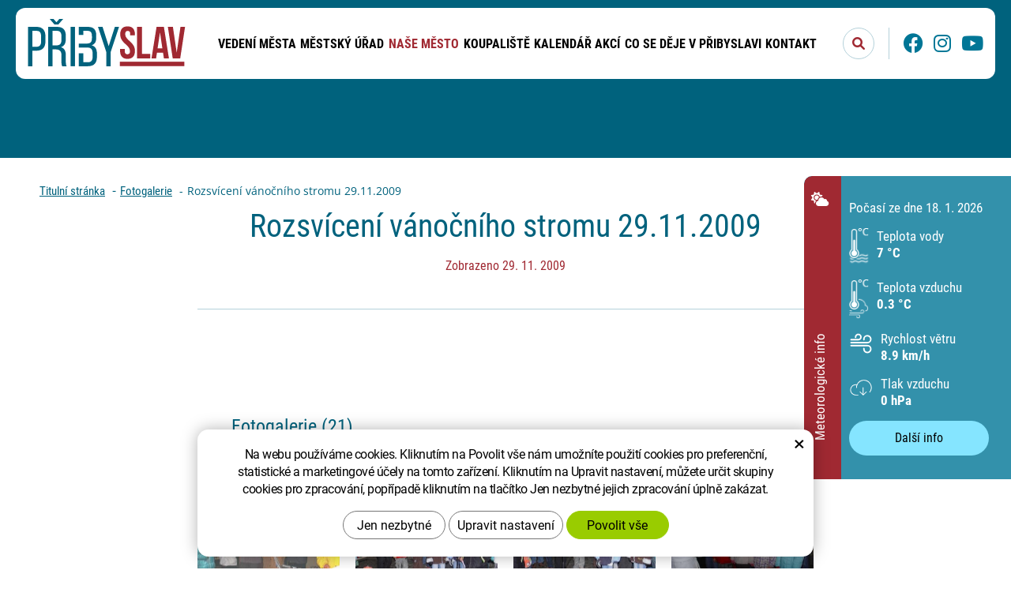

--- FILE ---
content_type: text/html; charset=UTF-8
request_url: https://www.pribyslav.cz/fotogalerie/rozsviceni-vanocniho-stromu-29.11.2009.html
body_size: 8715
content:
<!DOCTYPE html>
<!--<html>-->
<html lang="cs-cz">	<head>
<!-- Basic -->
<meta charset="utf-8">
<title>Rozsvícení vánočního stromu 29.11.2009: Přibyslav</title>
<meta name="description" content="Rozsvícení vánočního stromu 29.11.2009 | Přibyslav">
<meta name="keywords" content="Rozsvícení, vánočního, stromu, 29, 11, 2009, Rozsvícení vánočního stromu 29.11.2009 | Přibyslav">
<meta name="robots" content="index, follow">
<meta name="application-name" content="CPedit">
<meta name="author" content="CzechProject spol. s r.o.">
<meta property="og:title" content="Rozsvícení vánočního stromu 29.11.2009 | Přibyslav">
<meta property="og:url" content="https://www.pribyslav.cz/fotogalerie/rozsviceni-vanocniho-stromu-29.11.2009.html">
<meta property="og:type" content="article">
<meta property="og:description" content="Rozsvícení vánočního stromu 29.11.2009 | Přibyslav">
<meta property="og:site_name" content="Přibyslav">
<meta itemprop="name" content="Rozsvícení vánočního stromu 29.11.2009 | Přibyslav">
<meta itemprop="description" content="Rozsvícení vánočního stromu 29.11.2009 | Přibyslav">
<meta property="og:image" content="https://www.pribyslav.cz/img/logo.svg">
<meta itemprop="image" content="https://www.pribyslav.cz/photos/texty/f/5/5333.jpg?m=1699033670">
<meta property="og:image" content="https://www.pribyslav.cz/photos/texty/f/5/5334.jpg?m=1699033670">
<meta itemprop="image" content="https://www.pribyslav.cz/photos/texty/f/5/5334.jpg?m=1699033670">
<meta property="og:image" content="https://www.pribyslav.cz/photos/texty/f/5/5335.jpg?m=1699033670">
<meta itemprop="image" content="https://www.pribyslav.cz/photos/texty/f/5/5335.jpg?m=1699033670">
<meta property="og:image" content="https://www.pribyslav.cz/photos/texty/f/5/5336.jpg?m=1699033670">
<meta itemprop="image" content="https://www.pribyslav.cz/photos/texty/f/5/5336.jpg?m=1699033670">
<meta property="og:image" content="https://www.pribyslav.cz/photos/texty/f/5/5337.jpg?m=1699033672">
<meta itemprop="image" content="https://www.pribyslav.cz/photos/texty/f/5/5337.jpg?m=1699033672">
<meta property="og:image" content="https://www.pribyslav.cz/photos/texty/f/5/5338.jpg?m=1699033672">
<meta itemprop="image" content="https://www.pribyslav.cz/photos/texty/f/5/5338.jpg?m=1699033672">
<meta property="og:image" content="https://www.pribyslav.cz/photos/texty/f/5/5339.jpg?m=1699033672">
<meta itemprop="image" content="https://www.pribyslav.cz/photos/texty/f/5/5339.jpg?m=1699033672">
<meta property="og:image" content="https://www.pribyslav.cz/photos/texty/f/5/5340.jpg?m=1699033672">
<meta itemprop="image" content="https://www.pribyslav.cz/photos/texty/f/5/5340.jpg?m=1699033672">
<meta property="og:image" content="https://www.pribyslav.cz/photos/texty/f/5/5341.jpg?m=1699033672">
<meta itemprop="image" content="https://www.pribyslav.cz/photos/texty/f/5/5341.jpg?m=1699033672">
<meta property="og:image" content="https://www.pribyslav.cz/photos/texty/f/5/5342.jpg?m=1699033672">
<meta itemprop="image" content="https://www.pribyslav.cz/photos/texty/f/5/5342.jpg?m=1699033672">
<meta property="og:image" content="https://www.pribyslav.cz/photos/texty/f/5/5343.jpg?m=1699033674">
<meta itemprop="image" content="https://www.pribyslav.cz/photos/texty/f/5/5343.jpg?m=1699033674">
<meta property="og:image" content="https://www.pribyslav.cz/photos/texty/f/5/5344.jpg?m=1699033674">
<meta itemprop="image" content="https://www.pribyslav.cz/photos/texty/f/5/5344.jpg?m=1699033674">
<meta property="og:image" content="https://www.pribyslav.cz/photos/texty/f/5/5345.jpg?m=1699033674">
<meta itemprop="image" content="https://www.pribyslav.cz/photos/texty/f/5/5345.jpg?m=1699033674">
<meta property="og:image" content="https://www.pribyslav.cz/photos/texty/f/5/5346.jpg?m=1699033676">
<meta itemprop="image" content="https://www.pribyslav.cz/photos/texty/f/5/5346.jpg?m=1699033676">
<meta property="og:image" content="https://www.pribyslav.cz/photos/texty/f/5/5347.jpg?m=1699033676">
<meta itemprop="image" content="https://www.pribyslav.cz/photos/texty/f/5/5347.jpg?m=1699033676">
<meta property="og:image" content="https://www.pribyslav.cz/photos/texty/f/5/5348.jpg?m=1699033676">
<meta itemprop="image" content="https://www.pribyslav.cz/photos/texty/f/5/5348.jpg?m=1699033676">
<meta property="og:image" content="https://www.pribyslav.cz/photos/texty/f/5/5349.jpg?m=1699033676">
<meta itemprop="image" content="https://www.pribyslav.cz/photos/texty/f/5/5349.jpg?m=1699033676">
<meta property="og:image" content="https://www.pribyslav.cz/photos/texty/f/5/5350.jpg?m=1699033678">
<meta itemprop="image" content="https://www.pribyslav.cz/photos/texty/f/5/5350.jpg?m=1699033678">
<meta property="og:image" content="https://www.pribyslav.cz/photos/texty/f/5/5351.jpg?m=1699033678">
<meta itemprop="image" content="https://www.pribyslav.cz/photos/texty/f/5/5351.jpg?m=1699033678">
<meta property="og:image" content="https://www.pribyslav.cz/photos/texty/f/5/5352.jpg?m=1699033678">
<meta itemprop="image" content="https://www.pribyslav.cz/photos/texty/f/5/5352.jpg?m=1699033678">
<meta property="og:image" content="https://www.pribyslav.cz/photos/texty/f/5/5353.jpg?m=1699033678">
<meta itemprop="image" content="https://www.pribyslav.cz/photos/texty/f/5/5353.jpg?m=1699033678">
<meta property="og:image" content="https://www.pribyslav.cz/photos/texty/f/5/5333.jpg?m=1699033670">
<meta itemprop="image" content="https://www.pribyslav.cz/img/logo.svg">
<link rel="apple-touch-icon" sizes="57x57" href="/img/favicon/apple-icon-57x57.png">
<link rel="apple-touch-icon" sizes="60x60" href="/img/favicon/apple-icon-60x60.png">
<link rel="apple-touch-icon" sizes="72x72" href="/img/favicon/apple-icon-72x72.png">
<link rel="apple-touch-icon" sizes="76x76" href="/img/favicon/apple-icon-76x76.png">
<link rel="apple-touch-icon" sizes="114x114" href="/img/favicon/apple-icon-114x114.png">
<link rel="apple-touch-icon" sizes="120x120" href="/img/favicon/apple-icon-120x120.png">
<link rel="apple-touch-icon" sizes="144x144" href="/img/favicon/apple-icon-144x144.png">
<link rel="apple-touch-icon" sizes="152x152" href="/img/favicon/apple-icon-152x152.png">
<link rel="apple-touch-icon" sizes="180x180" href="/img/favicon/apple-icon-180x180.png">
<link rel="icon" type="image/png" sizes="192x192" href="/img/favicon/android-icon-192x192.png">
<link rel="icon" type="image/png" sizes="32x32" href="/img/favicon/favicon-32x32.png">
<link rel="icon" type="image/png" sizes="96x96" href="/img/favicon/favicon-96x96.png">
<link rel="icon" type="image/png" sizes="16x16" href="/img/favicon/favicon-16x16.png">
<meta name="msapplication-TileColor" content="#ffffff">
<meta name="msapplication-TileImage" content="/img/favicon/ms-icon-144x144.png">
<meta name="theme-color" content="#ffffff">
<link rel="manifest" href="/manifest.json">
<!-- Mobile Metas -->
<meta name="viewport" content="width=device-width, initial-scale=1.0, minimum-scale=1.0">
<link href="/fg/css?family=Open+Sans:400,400i,500,700,700i&amp;subset=latin-ext" rel="stylesheet">
<link href="/fg/css?family=Roboto+Condensed:300,400,700&amp;subset=latin-ext" rel="stylesheet">
<link href="/css/bootstrap.min.css" rel="stylesheet">
<link href="/css/fontawesome.min.css" rel="stylesheet">
<link href="/js/owl-carousel/owl.carousel.css" rel="stylesheet">
<link href="/js/owl-carousel/owl.theme.css" rel="stylesheet">
<link href="/css/style.min.css?m=1766069571" rel="stylesheet">
<link href="/css/print.css?v=0" rel="stylesheet" media="print">
<script type="text/plain" data-cookie-consent="statistical">
(function (i, s, o, g, r, a, m) {
i['GoogleAnalyticsObject'] = r;
i[r] = i[r] || function () {
(i[r].q = i[r].q || []).push(arguments)
}, i[r].l = 1 * new Date();
a = s.createElement(o),
m = s.getElementsByTagName(o)[0];
a.async = 1;
a.src = g;
m.parentNode.insertBefore(a, m)
})(window, document, 'script', '//www.google-analytics.com/analytics.js', 'ga');
ga('create', 'UA-74709417-1', 'auto');
ga('send', 'pageview');
</script>
<!-- Global site tag (gtag.js) - Google Analytics: G-KHMH2PXY11 -->
<script async src="https://www.googletagmanager.com/gtag/js?id=G-KHMH2PXY11"></script>
<script>
window.dataLayer = window.dataLayer || [];
function gtag(){ dataLayer.push(arguments);}
gtag('consent', 'default', {
'ad_storage': 'denied',
'ad_user_data': 'denied',
'ad_personalization': 'denied',
'analytics_storage': 'denied',
'wait_for_update': 500
});
gtag('js', new Date());
gtag('config', 'G-KHMH2PXY11');
</script>
<script src="https://www.google.com/recaptcha/api.js?hl=cs" async defer></script>
</head>
<body class="">
<div id="ousko" class="">
<div class="header">
<i class="icon fa-solid fa-cloud-sun"></i>
<span class="nadpis">Meteorologické info</span>
</div>
<div class="content">
<div class="content-in vertical-align">
<div class="datum">Počasí ze dne 18. 1. 2026</div>
<div class="teplota_block teplotaVody">
<img class="ikona" src="/img/pocasi/teplota_voda2.png" alt="Ikona Teplota vody}">
<div class="text_block">
<div class="title">Teplota vody</div>
<div class="hodnota">7 °C</div>
</div>
</div>
<div class="teplota_block teplotaVzduchu">
<img class="ikona" src="/img/pocasi/teplota_vzduch.png" alt="Ikona Teplota vzduchu">
<div class="text_block">
<div class="title">Teplota vzduchu</div>
<div class="hodnota">0.3 °C</div>
</div>
</div>
<div class="teplota_block rychlostVetru">
<img class="ikona svg-icon" src="/img/pocasi/vitr.svg" alt="Ikona Rychlost větru">
<div class="text_block">
<div class="title">Rychlost větru</div>
<div class="hodnota">8.9 km/h</div>
</div>
</div>
<div class="teplota_block tlakVzduchu">
<img class="ikona svg-icon" src="/img/pocasi/tlak.svg" alt="Ikona Tlak vzduchu">
<div class="text_block">
<div class="title">Tlak vzduchu</div>
<div class="hodnota">0 hPa</div>
</div>
</div>
<a class="btn" href="/koupaliste-pribyslav/#pocasi" title="Další info">Další info</a>
</div>
</div>
</div>
</div>
<div id="prekryv"></div>
<a class="screen-reader-text btn" href="#cp-cookie-banner"><span>Přejít na COOKIE blok</span></a>
<a class="screen-reader-text btn" href="#main_obal"><span>Přejít na obsah webu</span></a>
<a class="screen-reader-text btn" href="#mainMenu"><span>Přejít na hlavní menu</span></a>
<a class="screen-reader-text btn" href="#hledani_btn"><span>Přejít na vyhledávání</span></a>
<a class="screen-reader-text btn larger" href="#footer-menu"><span>Přejít na rychlé odkazy</span></a>
<header id="header">
<div id="top-line-container">
<div id="top-line">
<a id="logo" href="/" title="Přibyslav - Přejít na domovskou stránku" aria-label="Přibyslav - Přejít na domovskou stránku">
<img alt="Přibyslav" src="/img/logo.svg">
</a>
<div id="right_block" class="hidden-xs hidden-sm">
<div id="searchFormTop">
<form action="/hledani.php" method="get" id="hledani" class="inline-form searchForm">
<div class="input-group">
<input type="text" class="form-control search" name="q" id="q" placeholder="Hledaný výraz" autocomplete="off" aria-label="Vyhledávání" aria-describedby="search_help">
<span id="search_help" class="visuallyhidden">Stisknutím tlačítka Enter potvrdíte vyhledávání</span>
<input type="hidden" name="n_q">
<button id="hledani_btn" class="ico-btn hledat-mobile" type="submit" aria-label="Potvrdit vyhledávání"><i class="icon fa-solid fa-magnifying-glass" aria-hidden="true"></i></button>
</div>
</form>
</div>
<span class="oddelovac hidden-xs hidden-sm"></span>
<div id="soc_block">
<a id="facebook_icon_block" class="icon_block" href="http://www.facebook.com/mestopribyslav" title="Přejít na stránku Facebook" aria-label="Facebook - Přejít na stránku, externí odkaz" target="_blank"><i class="icon fa-brands fa-facebook"></i></a>
<a id="instagram_icon_block" class="icon_block" href="https://www.instagram.com/" title="Přejít na stránku Instagram" aria-label="Instagram - Přejít na stránku, externí odkaz" target="_blank"><i class="icon fa-brands fa-instagram"></i></a>
<a id="youtube_icon_block" class="icon_block" href="https://www.youtube.com/@TVPribyslav-mi5dr" title="Přejít na stránku Youtube" aria-label="Youtube - Přejít na stránku, externí odkaz" target="_blank"><i class="icon fa-brands fa-youtube"></i></a>
</div>	</div>
<button id="main-menu" type="button" class="navbar-toggle collapsed" data-toggle="collapse" data-target="#navbar" aria-expanded="false" aria-controls="navbar">
<span aria-hidden="true" class="glyphicon glyphicon-menu-hamburger"></span>
</button>
</div>
</div>
<div id="bottom-line-container">
<div class="bottom-line">
<nav class="navbar" id="mainMenu" aria-label="Hlavní menu">
<div id="navbar" class="navbar-collapse collapse">
<ul class="nav navbar-nav">
<li class="dropdown " aria-haspopup="true">
<a class="dropdown-toggle" href="/vedeni-mesta/" title="Přejít na stránku Vedení města" aria-label="Vedení města" aria-expanded="false" role="button">Vedení města
<span class="dropdown-trigger"><span class="hidden visible-xs visible-sm icon caret vertical-align"></span></span>
</a>
<ul class="dropdown-menu" role="menu">
<li class=""><a href="/rada-mesta/" title="Přejít na stránku Rada města" aria-label="Rada města - Přejít na stránku" >Rada města</a></li>
<li class=""><a href="/zastupitelstvo-mesta-3/" title="Přejít na stránku Zastupitelstvo města" aria-label="Zastupitelstvo města - Přejít na stránku" >Zastupitelstvo města</a></li>
<li class=""><a href="/vybory-a-komise/" title="Přejít na stránku Výbory a komise" aria-label="Výbory a komise - Přejít na stránku" >Výbory a komise</a></li>
<li class=""><a href="/vyhlasky-narizeni-ceniky-a-dalsi-predpisy/" title="Přejít na stránku Vyhlášky, nařízení, ceníky a další předpisy" aria-label="Vyhlášky, nařízení, ceníky a další předpisy - Přejít na stránku" >Vyhlášky, nařízení, ceníky a další předpisy</a></li>
<li class=""><a href="/organizace-mesta/" title="Přejít na stránku Organizace města" aria-label="Organizace města - Přejít na stránku" >Organizace města</a></li>
<li class=""><a href="/verejne-zakazky/" title="Přejít na stránku Veřejné zakázky" aria-label="Veřejné zakázky - Přejít na stránku" >Veřejné zakázky</a></li>
<li class=""><a href="/hospodareni-mesta/" title="Přejít na stránku Hospodaření města" aria-label="Hospodaření města - Přejít na stránku" >Hospodaření města</a></li>
<li class=""><a href="/uzemni-plan-strategie-rozvoje/" title="Přejít na stránku Územní plán, strategie rozvoje" aria-label="Územní plán, strategie rozvoje - Přejít na stránku" >Územní plán, strategie rozvoje</a></li>
<li class=""><a href="/investicni-akce-mesta/" title="Přejít na stránku Investiční akce města" aria-label="Investiční akce města - Přejít na stránku" >Investiční akce města</a></li>
<li class=""><a href="/projekty/" title="Přejít na stránku PROJEKTY" aria-label="PROJEKTY - Přejít na stránku" >PROJEKTY</a></li>
</ul>
</li>
<li class="dropdown " aria-haspopup="true">
<a class="dropdown-toggle" href="/mestsky-urad/" title="Přejít na stránku Městský úřad" aria-label="Městský úřad" aria-expanded="false" role="button">Městský úřad
<span class="dropdown-trigger"><span class="hidden visible-xs visible-sm icon caret vertical-align"></span></span>
</a>
<ul class="dropdown-menu" role="menu">
<li class=""><a href="/uredni-deska/" title="Přejít na stránku Úřední deska" aria-label="Úřední deska - Přejít na stránku" >Úřední deska</a></li>
<li class=""><a href="/navody-a-informace-pro-obcany/" title="Přejít na stránku Návody a informace pro občany" aria-label="Návody a informace pro občany - Přejít na stránku" >Návody a informace pro občany</a></li>
<li class=""><a href="/urad-on-line/" title="Přejít na stránku Úřad on-line" aria-label="Úřad on-line - Přejít na stránku" >Úřad on-line</a></li>
<li class=""><a href="https://nahravky.mopos.cz/records/pribyslav" title="Přejít na stránku Hlášení městského rozhlasu" aria-label="Hlášení městského rozhlasu - Přejít na stránku, externí odkaz" target="_blank">Hlášení městského rozhlasu</a></li>
<li class=""><a href="/povinne-zverejnovane-informace/" title="Přejít na stránku Povinně zveřejňované informace" aria-label="Povinně zveřejňované informace - Přejít na stránku" >Povinně zveřejňované informace</a></li>
<li class=""><a href="/poskytnute-informace/" title="Přejít na stránku Žádosti o informace dle zákona č. 106/1999 Sb." aria-label="Žádosti o informace dle zákona č. 106/1999 Sb. - Přejít na stránku" >Žádosti o informace dle zákona č. 106/1999 Sb.</a></li>
<li class=""><a href="/organizacni-rad/" title="Přejít na stránku Organizační řád" aria-label="Organizační řád - Přejít na stránku" >Organizační řád</a></li>
<li class=""><a href="/odbory/" title="Přejít na stránku Odbory městského úřadu" aria-label="Odbory městského úřadu - Přejít na stránku" >Odbory městského úřadu</a></li>
<li class=""><a href="/volna-pracovni-mista/" title="Přejít na stránku Volná pracovní místa" aria-label="Volná pracovní místa - Přejít na stránku" >Volná pracovní místa</a></li>
<li class=""><a href="/za-mesto-krasnejsi/" title="Přejít na stránku Za město krásnější" aria-label="Za město krásnější - Přejít na stránku" >Za město krásnější</a></li>
<li class=""><a href="https://www.portalobce.cz/povodnovy-plan/pribyslav/" title="Přejít na stránku Povodňový plán města Přibyslav" aria-label="Povodňový plán města Přibyslav - Přejít na stránku, externí odkaz" target="_blank">Povodňový plán města Přibyslav</a></li>
<li class=""><a href="/ztraty-a-nalezy/" title="Přejít na stránku Ztráty a nálezy" aria-label="Ztráty a nálezy - Přejít na stránku" >Ztráty a nálezy</a></li>
</ul>
</li>
<li class="dropdown active" aria-haspopup="true">
<a class="dropdown-toggle" href="/nase-mesto/" title="Přejít na stránku Naše město" aria-label="Naše město" aria-expanded="false" role="button">Naše město
<span class="dropdown-trigger"><span class="hidden visible-xs visible-sm icon caret vertical-align"></span></span>
</a>
<ul class="dropdown-menu" role="menu">
<li class=""><a href="/mistni-casti/" title="Přejít na stránku MÍSTNÍ ČÁSTI" aria-label="MÍSTNÍ ČÁSTI - Přejít na stránku" >MÍSTNÍ ČÁSTI</a></li>
<li class=""><a href="https://www.kzmpribyslav.cz/" title="Přejít na stránku Kultura a cestovní ruch" aria-label="Kultura a cestovní ruch - Přejít na stránku, externí odkaz" target="_blank">Kultura a cestovní ruch</a></li>
<li class=""><a href="/sport/" title="Přejít na stránku Sport" aria-label="Sport - Přejít na stránku" >Sport</a></li>
<li class=""><a href="/_media/" title="Přejít na stránku Média" aria-label="Média - Přejít na stránku" >Média</a></li>
<li class=" active"><a href="/fotogalerie/" title="Přejít na stránku Fotogalerie" aria-label="Fotogalerie - Právě aktivní stránka" >Fotogalerie</a></li>
<li class=""><a href="https://www.ipcamlive.com/56cb0461842b0" title="Přejít na stránku Webkamera Bechyňovo náměstí" aria-label="Webkamera Bechyňovo náměstí - Přejít na stránku, externí odkaz" target="_blank">Webkamera Bechyňovo náměstí</a></li>
<li class=""><a href="https://www.virtualtravel.cz/export/pribyslav/" title="Přejít na stránku Virtuální prohlídka Přibyslavi" aria-label="Virtuální prohlídka Přibyslavi - Přejít na stránku, externí odkaz" target="_blank">Virtuální prohlídka Přibyslavi</a></li>
<li class=""><a href="/historie-a-soucasnost-pribyslavi/" title="Přejít na stránku Historie a současnost Přibyslavi" aria-label="Historie a současnost Přibyslavi - Přejít na stránku" >Historie a současnost Přibyslavi</a></li>
<li class=""><a href="/pribyslav-vcera-a-dnes/" title="Přejít na stránku Přibyslav včera a dnes" aria-label="Přibyslav včera a dnes - Přejít na stránku" >Přibyslav včera a dnes</a></li>
<li class=""><a href="/pamatky-a-osobnosti-2/" title="Přejít na stránku Památky a osobnosti" aria-label="Památky a osobnosti - Přejít na stránku" >Památky a osobnosti</a></li>
<li class=""><a href="/partnerska-mesta/" title="Přejít na stránku Partnerská města" aria-label="Partnerská města - Přejít na stránku" >Partnerská města</a></li>
<li class=""><a href="/svazek-obci-pribyslavska/" title="Přejít na stránku Svazek obcí Přibyslavska" aria-label="Svazek obcí Přibyslavska - Přejít na stránku" >Svazek obcí Přibyslavska</a></li>
<li class=""><a href="/mesto-pribyslav-je-clenem/" title="Přejít na stránku Město Přibyslav je členem" aria-label="Město Přibyslav je členem - Přejít na stránku" >Město Přibyslav je členem</a></li>
<li class=""><a href="/prakticke-informace/" title="Přejít na stránku Praktické informace" aria-label="Praktické informace - Přejít na stránku" >Praktické informace</a></li>
</ul>
</li>
<li class=""><a href="/koupaliste-pribyslav/" title="Přejít na stránku Koupaliště" aria-label="Koupaliště - Přejít na stránku" >Koupaliště</a></li>
<li class=""><a href="/kalendar-akci/" title="Přejít na stránku Kalendář akcí" aria-label="Kalendář akcí - Přejít na stránku" >Kalendář akcí</a></li>
<li class="dropdown " aria-haspopup="true">
<a class="dropdown-toggle" href="/co-se-deje-v-pribyslavi/" title="Přejít na stránku Co se děje v Přibyslavi" aria-label="Co se děje v Přibyslavi" aria-expanded="false" role="button">Co se děje v Přibyslavi
<span class="dropdown-trigger"><span class="hidden visible-xs visible-sm icon caret vertical-align"></span></span>
</a>
<ul class="dropdown-menu" role="menu">
<li class=""><a href="/vystava-ovoce-zeleniny-medu-a-brambor-pribyslavska-2/" title="Přejít na stránku Výstava ovoce, zeleniny, medu a brambor Přibyslavska" aria-label="Výstava ovoce, zeleniny, medu a brambor Přibyslavska - Přejít na stránku" >Výstava ovoce, zeleniny, medu a brambor Přibyslavska</a></li>
<li class=""><a href="/mlekarensky-den-v-pribyslavi-2025/" title="Přejít na stránku Mlékárenský den v Přibyslavi 2025" aria-label="Mlékárenský den v Přibyslavi 2025 - Přejít na stránku" >Mlékárenský den v Přibyslavi 2025</a></li>
<li class=""><a href="/aktuality/" title="Přejít na stránku Aktuality" aria-label="Aktuality - Přejít na stránku" >Aktuality</a></li>
<li class=""><a href="/strom-pribyslavska-2025/" title="Přejít na stránku STROM PŘIBYSLAVSKA 2025" aria-label="STROM PŘIBYSLAVSKA 2025 - Přejít na stránku" >STROM PŘIBYSLAVSKA 2025</a></li>
<li class=""><a href="/pribyslavska-pout-2025/" title="Přejít na stránku Přibyslavská pouť 2025" aria-label="Přibyslavská pouť 2025 - Přejít na stránku" >Přibyslavská pouť 2025</a></li>
<li class=""><a href="/odpady-2026/" title="Přejít na stránku ODPADY 2026" aria-label="ODPADY 2026 - Přejít na stránku" >ODPADY 2026</a></li>
<li class=""><a href="https://www.agdatasmart.com/cs/koupaliste/" title="Přejít na stránku Meteostanice Koupaliště Přibysalv" aria-label="Meteostanice Koupaliště Přibysalv - Přejít na stránku, externí odkaz" target="_blank">Meteostanice Koupaliště Přibyslav</a></li>
<li class=""><a href="https://www.agdatasmart.com/cs/bechynovo-namesti/" title="Přejít na stránku Měření kvality ovzduší" aria-label="Měření kvality ovzduší - Přejít na stránku, externí odkaz" target="_blank">Měření kvality ovzduší</a></li>
<li class=""><a href="https://www.cezdistribuce.cz/cs/pro-zakazniky/odstavky?jlTown=569321" title="Přejít na stránku Odstávky elektrické energie" aria-label="Odstávky elektrické energie - Přejít na stránku, externí odkaz" target="_blank">Odstávky elektrické energie</a></li>
</ul>
</li>
<li class="dropdown " aria-haspopup="true">
<a class="dropdown-toggle" href="/kontakt/" title="Přejít na stránku Kontakt" aria-label="Kontakt" aria-expanded="false" role="button">Kontakt
<span class="dropdown-trigger"><span class="hidden visible-xs visible-sm icon caret vertical-align"></span></span>
</a>
<ul class="dropdown-menu" role="menu">
<li class=""><a href="/mesto-pribyslav/" title="Přejít na stránku Město Přibyslav" aria-label="Město Přibyslav - Přejít na stránku" >Město Přibyslav</a></li>
<li class=""><a href="/telefonni-seznam/" title="Přejít na stránku Telefonní seznam" aria-label="Telefonní seznam - Přejít na stránku" >Telefonní seznam</a></li>
<li class=""><a href="/kde-nas-najdete/" title="Přejít na stránku Kde nás najdete" aria-label="Kde nás najdete - Přejít na stránku" >Kde nás najdete</a></li>
</ul>
</li>
</ul>
<div id="bottom_block" class="hidden visible-xs visible-sm">
<div id="searchFormTop">
<form action="/hledani.php" method="get" id="hledani" class="inline-form searchForm">
<div class="input-group">
<input type="text" class="form-control search" name="q" id="q" placeholder="Hledaný výraz" autocomplete="off" aria-label="Vyhledávání" aria-describedby="search_help">
<span id="search_help" class="visuallyhidden">Stisknutím tlačítka Enter potvrdíte vyhledávání</span>
<input type="hidden" name="n_q">
<button id="hledani_btn" class="ico-btn hledat-mobile" type="submit" aria-label="Potvrdit vyhledávání"><i class="icon fa-solid fa-magnifying-glass" aria-hidden="true"></i></button>
</div>
</form>
</div>
<span class="oddelovac hidden-xs hidden-sm"></span>
<div id="soc_block">
<a id="facebook_icon_block" class="icon_block" href="http://www.facebook.com/mestopribyslav" title="Přejít na stránku Facebook" aria-label="Facebook - Přejít na stránku, externí odkaz" target="_blank"><i class="icon fa-brands fa-facebook"></i></a>
<a id="instagram_icon_block" class="icon_block" href="https://www.instagram.com/" title="Přejít na stránku Instagram" aria-label="Instagram - Přejít na stránku, externí odkaz" target="_blank"><i class="icon fa-brands fa-instagram"></i></a>
<a id="youtube_icon_block" class="icon_block" href="https://www.youtube.com/@TVPribyslav-mi5dr" title="Přejít na stránku Youtube" aria-label="Youtube - Přejít na stránku, externí odkaz" target="_blank"><i class="icon fa-brands fa-youtube"></i></a>
</div>	</div>
<ul class="nav navbar-nav hidden visible-xs visible-sm RESPswitchMENU hideOnDesktop">
<li>
<a class="RESPswitch RESPswitchOFF hideOnDesktop" href="?RESPswitch" title="Zobrazit klasickou verzi">Zobrazit klasickou verzi</a>
<a class="RESPswitch RESPswitchON hideOnDesktop hidden" href="?RESPswitch" title="Zobrazit mobilní verzi">Zobrazit mobilní verzi</a>
</li>
</ul>
</div>
</nav>
</div>
</div>
</header>	<div id="main_obal">
<section role="main" id="main_block">
<div id="main-content">
<div id="col-main">
<div id="pageIntro" class="hidden-print vypisMenuIntro">
<div class="pageIntroWithoutImage ">
<div class="intro_bcg_block"></div>
<nav role="navigation" id="drobecky">
<h2 class="visuallyhidden">Drobečková navigace</h2>
<div class="container breadcrumb_container">
<ol class="breadcrumb">
<li><a href="/" title="Přejít na stránku Titulní stránka" aria-label="Titulní stránka- Přejít na stránku">Titulní stránka</a></li>
<li><a href="/fotogalerie/" href="" title="Přejít na stránku Fotogalerie" aria-label="Fotogalerie - Přejít na stránku">Fotogalerie</a></li>
<li class="active" aria-label="Rozsvícení&nbsp;vánočního&nbsp;stromu&nbsp;29.11.2009 - Právě aktivní stránka">Rozsvícení&nbsp;vánočního&nbsp;stromu&nbsp;29.11.2009</li>
</ol>
</div>
</nav>
<div class="container">
<div class="row">
<div class="col-xs-12 col-md-10 col-md-offset-1 col-lg-8 col-lg-offset-2">
<h1 class="intro_title ">
<span class="background_block">
<span>Rozsvícení vánočního stromu 29.11.2009</span>
</span>
</h1>
<div class="datum">Zobrazeno 29. 11. 2009</div>
<div class="line"></div>
</div>
</div>
</div>
</div>
</div>
<div class="page-content topOffset bottomOffset">
<div class="container">
<div class="row"><div class="col-xs-12 col-md-10 col-md-offset-1 col-lg-8 col-lg-offset-2">
<br><br>
</div></div>
</div>
</div>
<div id="media-obsah" class="hidden-print">
<div class="container">
<div class="row"><div class="col-xs-12 col-md-10 col-md-offset-1 col-lg-8 col-lg-offset-2">
<div class="row files-box ">
<div class="col-xs-12">
<div id="media-tabs" role="tablist">
<ul>
<li role="tab"><a href="#tabs-foto" aria-label="Fotogalerie, počet souborů: 21">Fotogalerie (21)</a></li>
</ul>
<div id="tabs-foto" class="row gallery">
<div id="fotky764" class="fotky lightbox">
<a class="col-xs-12 col-cp-6 col-sm-6 col-md-3 img-thumbnail" title="Rozsvícení vánočního stromu 29.11.2009" href="/photos/texty/f/5/5333.jpg?m=1699033670" data-sub-html="Rozsvícení vánočního stromu 29.11.2009" >
<img class="img-responsive" alt="" src="/photos/texty/f/5/5333.jpg?m=1699033670">
</a>
<a class="col-xs-12 col-cp-6 col-sm-6 col-md-3 img-thumbnail" title="Rozsvícení vánočního stromu 29.11.2009" href="/photos/texty/f/5/5334.jpg?m=1699033670" data-sub-html="Rozsvícení vánočního stromu 29.11.2009" >
<img class="img-responsive" alt="" src="/photos/texty/f/5/5334.jpg?m=1699033670">
</a>
<a class="col-xs-12 col-cp-6 col-sm-6 col-md-3 img-thumbnail" title="Rozsvícení vánočního stromu 29.11.2009" href="/photos/texty/f/5/5335.jpg?m=1699033670" data-sub-html="Rozsvícení vánočního stromu 29.11.2009" >
<img class="img-responsive" alt="" src="/photos/texty/f/5/5335.jpg?m=1699033670">
</a>
<a class="col-xs-12 col-cp-6 col-sm-6 col-md-3 img-thumbnail" title="Rozsvícení vánočního stromu 29.11.2009" href="/photos/texty/f/5/5336.jpg?m=1699033670" data-sub-html="Rozsvícení vánočního stromu 29.11.2009" >
<img class="img-responsive" alt="" src="/photos/texty/f/5/5336.jpg?m=1699033670">
</a>
<a class="col-xs-12 col-cp-6 col-sm-6 col-md-3 img-thumbnail" title="Rozsvícení vánočního stromu 29.11.2009" href="/photos/texty/f/5/5337.jpg?m=1699033672" data-sub-html="Rozsvícení vánočního stromu 29.11.2009" >
<img class="img-responsive" alt="" src="/photos/texty/f/5/5337.jpg?m=1699033672">
</a>
<a class="col-xs-12 col-cp-6 col-sm-6 col-md-3 img-thumbnail" title="Rozsvícení vánočního stromu 29.11.2009" href="/photos/texty/f/5/5338.jpg?m=1699033672" data-sub-html="Rozsvícení vánočního stromu 29.11.2009" >
<img class="img-responsive" alt="" src="/photos/texty/f/5/5338.jpg?m=1699033672">
</a>
<a class="col-xs-12 col-cp-6 col-sm-6 col-md-3 img-thumbnail" title="Rozsvícení vánočního stromu 29.11.2009" href="/photos/texty/f/5/5339.jpg?m=1699033672" data-sub-html="Rozsvícení vánočního stromu 29.11.2009" >
<img class="img-responsive" alt="" src="/photos/texty/f/5/5339.jpg?m=1699033672">
</a>
<a class="col-xs-12 col-cp-6 col-sm-6 col-md-3 img-thumbnail" title="Rozsvícení vánočního stromu 29.11.2009" href="/photos/texty/f/5/5340.jpg?m=1699033672" data-sub-html="Rozsvícení vánočního stromu 29.11.2009" >
<img class="img-responsive" alt="" src="/photos/texty/f/5/5340.jpg?m=1699033672">
</a>
<a class="col-xs-12 col-cp-6 col-sm-6 col-md-3 img-thumbnail zahodit" title="Rozsvícení vánočního stromu 29.11.2009" href="/photos/texty/f/5/5341.jpg?m=1699033672" data-sub-html="Rozsvícení vánočního stromu 29.11.2009" >
<img class="img-responsive" alt="" src="/photos/texty/f/5/5341.jpg?m=1699033672">
</a>
<a class="col-xs-12 col-cp-6 col-sm-6 col-md-3 img-thumbnail zahodit" title="Rozsvícení vánočního stromu 29.11.2009" href="/photos/texty/f/5/5342.jpg?m=1699033672" data-sub-html="Rozsvícení vánočního stromu 29.11.2009" >
<img class="img-responsive" alt="" src="/photos/texty/f/5/5342.jpg?m=1699033672">
</a>
<a class="col-xs-12 col-cp-6 col-sm-6 col-md-3 img-thumbnail zahodit" title="Rozsvícení vánočního stromu 29.11.2009" href="/photos/texty/f/5/5343.jpg?m=1699033674" data-sub-html="Rozsvícení vánočního stromu 29.11.2009" >
<img class="img-responsive" alt="" src="/photos/texty/f/5/5343.jpg?m=1699033674">
</a>
<a class="col-xs-12 col-cp-6 col-sm-6 col-md-3 img-thumbnail zahodit" title="Rozsvícení vánočního stromu 29.11.2009" href="/photos/texty/f/5/5344.jpg?m=1699033674" data-sub-html="Rozsvícení vánočního stromu 29.11.2009" >
<img class="img-responsive" alt="" src="/photos/texty/f/5/5344.jpg?m=1699033674">
</a>
<a class="col-xs-12 col-cp-6 col-sm-6 col-md-3 img-thumbnail zahodit" title="Rozsvícení vánočního stromu 29.11.2009" href="/photos/texty/f/5/5345.jpg?m=1699033674" data-sub-html="Rozsvícení vánočního stromu 29.11.2009" >
<img class="img-responsive" alt="" src="/photos/texty/f/5/5345.jpg?m=1699033674">
</a>
<a class="col-xs-12 col-cp-6 col-sm-6 col-md-3 img-thumbnail zahodit" title="Rozsvícení vánočního stromu 29.11.2009" href="/photos/texty/f/5/5346.jpg?m=1699033676" data-sub-html="Rozsvícení vánočního stromu 29.11.2009" >
<img class="img-responsive" alt="" src="/photos/texty/f/5/5346.jpg?m=1699033676">
</a>
<a class="col-xs-12 col-cp-6 col-sm-6 col-md-3 img-thumbnail zahodit" title="Rozsvícení vánočního stromu 29.11.2009" href="/photos/texty/f/5/5347.jpg?m=1699033676" data-sub-html="Rozsvícení vánočního stromu 29.11.2009" >
<img class="img-responsive" alt="" src="/photos/texty/f/5/5347.jpg?m=1699033676">
</a>
<a class="col-xs-12 col-cp-6 col-sm-6 col-md-3 img-thumbnail zahodit" title="Rozsvícení vánočního stromu 29.11.2009" href="/photos/texty/f/5/5348.jpg?m=1699033676" data-sub-html="Rozsvícení vánočního stromu 29.11.2009" >
<img class="img-responsive" alt="" src="/photos/texty/f/5/5348.jpg?m=1699033676">
</a>
<a class="col-xs-12 col-cp-6 col-sm-6 col-md-3 img-thumbnail zahodit" title="Rozsvícení vánočního stromu 29.11.2009" href="/photos/texty/f/5/5349.jpg?m=1699033676" data-sub-html="Rozsvícení vánočního stromu 29.11.2009" >
<img class="img-responsive" alt="" src="/photos/texty/f/5/5349.jpg?m=1699033676">
</a>
<a class="col-xs-12 col-cp-6 col-sm-6 col-md-3 img-thumbnail zahodit" title="Rozsvícení vánočního stromu 29.11.2009" href="/photos/texty/f/5/5350.jpg?m=1699033678" data-sub-html="Rozsvícení vánočního stromu 29.11.2009" >
<img class="img-responsive" alt="" src="/photos/texty/f/5/5350.jpg?m=1699033678">
</a>
<a class="col-xs-12 col-cp-6 col-sm-6 col-md-3 img-thumbnail zahodit" title="Rozsvícení vánočního stromu 29.11.2009" href="/photos/texty/f/5/5351.jpg?m=1699033678" data-sub-html="Rozsvícení vánočního stromu 29.11.2009" >
<img class="img-responsive" alt="" src="/photos/texty/f/5/5351.jpg?m=1699033678">
</a>
<a class="col-xs-12 col-cp-6 col-sm-6 col-md-3 img-thumbnail zahodit" title="Rozsvícení vánočního stromu 29.11.2009" href="/photos/texty/f/5/5352.jpg?m=1699033678" data-sub-html="Rozsvícení vánočního stromu 29.11.2009" >
<img class="img-responsive" alt="" src="/photos/texty/f/5/5352.jpg?m=1699033678">
</a>
<a class="col-xs-12 col-cp-6 col-sm-6 col-md-3 img-thumbnail zahodit" title="Rozsvícení vánočního stromu 29.11.2009" href="/photos/texty/f/5/5353.jpg?m=1699033678" data-sub-html="Rozsvícení vánočního stromu 29.11.2009" >
<img class="img-responsive" alt="" src="/photos/texty/f/5/5353.jpg?m=1699033678">
</a>
</div>
<div class="col-xs-12 col-cp-6 col-sm-6 col-md-3 text-left">
<a class="btn show-all" href="#fotky764" title="Zobrazit další fotografie" aria-label="Zobrazit další fotografie">Další fotografie</a>
</div>
</div>
</div> </div>
</div> </div></div>
</div>
</div>
</div>
</div>
</section>
</div>
<footer id="footer" class="hidden-print">
<div id="footer-menu" aria-labelledby="footer-menu_title">
<h2 id="footer-menu_title" class="visuallyhidden">Rychlé odkazy</h2>
<div class="container">
<ul id="pata_rychlOdkazy" class="row">
<li class="col-xs-12 col-cp-6 col-sm-4 col-lg-petina">
<div class="box">
<a class="box_link" href="/hodiny-pro-verejnost/" title="Přejít na stránku Hodiny pro veřejnost" aria-label="Hodiny pro veřejnost - Přejít na stránku" ></a>
<div class="content_box">
<div class="content">
<i class="icon fa-solid fa-clock"></i>
<h3 class="title">Hodiny pro veřejnost</h3>
</div>
</div>
</div>
</li>
<li class="col-xs-12 col-cp-6 col-sm-4 col-lg-petina">
<div class="box">
<a class="box_link" href="/aplikace-pro-mesto-pribyslav/" title="Přejít na stránku Aplikace pro město" aria-label="Aplikace pro město - Přejít na stránku" ></a>
<div class="content_box">
<div class="content">
<img class="rychlOdkaz_img" src="/img/ik_paticka_obec.png" alt="">
<h3 class="title">Aplikace pro město</h3>
</div>
</div>
</div>
</li>
<li class="col-xs-12 col-cp-6 col-sm-4 col-lg-petina">
<div class="box">
<a class="box_link" href="/za-mesto-krasnejsi/" title="Přejít na stránku Hlášení závad" aria-label="Hlášení závad - Přejít na stránku" ></a>
<div class="content_box">
<div class="content">
<i class="icon fa-solid fa-screwdriver-wrench"></i>
<h3 class="title">Hlášení závad</h3>
</div>
</div>
</div>
</li>
<li class="col-xs-12 col-cp-6 col-sm-4 col-lg-petina">
<div class="box">
<a class="box_link" href="/czech-point/" title="Přejít na stránku Czechpoint" aria-label="Czechpoint - Přejít na stránku" ></a>
<div class="content_box">
<div class="content">
<img class="rychlOdkaz_img" src="/img/ik_paticka_point.png" alt="">
<h3 class="title">Czechpoint</h3>
</div>
</div>
</div>
</li>
<li class="col-xs-12 col-cp-6 col-sm-4 col-lg-petina">
<div class="box">
<a class="box_link" href="https://www.kzmpribyslav.cz/" title="Přejít na stránku Info centrum" aria-label="Info centrum - Přejít na stránku, externí odkaz" target="_blank"></a>
<div class="content_box">
<div class="content">
<img class="rychlOdkaz_img" src="/img/svg/kzmp.svg" alt="">
<h3 class="title">Info centrum</h3>
</div>
</div>
</div>
</li>
</ul> </div>
</div>
<div id="main_footer">
<div id="footer-top">
<div class="container">
<div class="row">
<div class="col-xs-12 col-sm-6 col-lg-3">
<div class="kontakt_item">
<i class="icon fa-solid fa-phone"></i><a class="tel kontakt_link" href="tel:+420569430811" title="Zavolejte nám!" aria-label="Zavolejte nám na číslo (+420) 569 430 811" rel="nofollow">(+420) 569 430 811</a>
</div>
</div>
<div class="col-xs-12 col-sm-6 col-lg-3">
<div class="kontakt_item">
<i class="icon fa-solid fa-envelope"></i><a class="rozbitej_mejl kontakt_link" href="#epodatelna%z%pribyslav.cz" title="Napište nám!" aria-label="Napište nám na email #epodatelna%z%pribyslav.cz" rel="nofollow">#epodatelna%z%pribyslav.cz</a>
</div>
</div>
<div class="col-xs-12 col-sm-6 col-lg-3">
<div class="kontakt_item">
<i class="icon fa-solid fa-paper-plane"></i><a class="formularNewsletter fancyFormTrigger" href="#formularNewsletter_container" title="Zasílání novinek do e-mailu" aria-haspopup="true">Zasílání novinek do e-mailu</a>
<div id="formularNewsletter_container" class="container mfp-hide"><div class="row"><div class="col-xs-12 col-lg-6 col-lg-offset-3">
<form action="/newsletters/zacit-odebirat.php" method="post" id="form_newsletter" class="formular">
<h2 class="form_title ">Odběr novinek</h2>
<div class="form_text">Přihlas se k odběru našeho newsletteru a buď mezi prvními, kdo se dozví o novinkách.</div>
<div class="alert" role="alert" style="display: none;"></div>
<div class="input-group">
<label for="email">Váš e-mail *</label>
<input type="text" name="email" id="email" class="form-control" required aria-required="true">
</div>
<div class="gdpr_souhlas_block">
<input type="checkbox" id="gdpr_souhlas" class="gdpr_souhlas" name="souhlas" value="1" aria-label="Souhlasím se zasíláním newsletteru a se zpracováním osobních údajů.">
<label class="gdpr_text" for="gdpr_souhlas">
Souhlasím se zasíláním newsletteru a se <a class="gdpr_link" href="" title="zpracování osobních údajů" aria-label="Přejít na stránku zpracování osobních údajů">zpracováním osobních údajů.</a>
</label>
</div>
<div class="captcha-box">
<div class="g-recaptcha" data-sitekey="6LevIOcfAAAAAFLzpc4AnIw-sPYBYMN-BURY5bOQ" data-callback="googleRecaptchaCallback" data-expired-callback="googleRecaptchaExpired"></div>
<input type="hidden" name="nejsem_robot" value="0" id="nejsem_robot">
</div>
<div class="input-group">
<input type="hidden" name="odberNewsodeslat" id="odberNewsodeslat" value="0">
<span class="input-group-btn"><input type="submit" role="button" name="zahodit" class="zahodit" value="Submit"><input type="submit" value="ODESLAT" id="odeslat" name="odeslat" class="btn" aria-label="ODESLAT Formulář Odběr novinek"></span>
</div>
</form>
<div class="mfp-close" tabindex="0"><span class="visuallyhidden">Zavřít formulář</span></div>
</div></div></div>
<script type="text/javascript">
var news_formHlasky = '<h4 class="visuallyhidden">'+"Formulářové hlášky"+' - '+"Formulář Odběr novinek"+':</h4>';
var emailText = "Váš e-mail";
/* var fileTxt_cv = null;
var fileTxt_dalsi = null; */
var emailError = "Zadejte prosím platnou e-mailovou adresu.";
var souhlasError = "Pro pokračování musíte udělit souhlas se zpracováním osobních údajů.";
</script>
</div>
</div>
<div class="col-xs-12 col-sm-6 col-lg-3">
<div class="kontakt_item soc_item">
<span class="soc_text">Sledujte nás:</span>
<a id="facebook_icon_block_pata" class="soc_icon_block_pata" href="http://www.facebook.com/mestopribyslav" title="Přejít na stránku Facebook" aria-label="Facebook - Přejít na stránku, externí odkaz" target="_blank"><i class="icon soc_icon fa-brands fa-facebook"></i></a>
<a id="instagram_icon_block_pata" class="soc_icon_block_pata" href="https://www.instagram.com/" title="Přejít na stránku Instagram" aria-label="Instagram - Přejít na stránku, externí odkaz" target="_blank"><i class="icon soc_icon fa-brands fa-instagram"></i></a>
<a id="youtube_icon_block_pata" class="soc_icon_block_pata" href="https://www.youtube.com/@TVPribyslav-mi5dr" title="Přejít na stránku Youtube" aria-label="Youtube - Přejít na stránku, externí odkaz" target="_blank"><i class="icon soc_icon fa-brands fa-youtube"></i></a>
</div>
</div>
</div>
</div>
</div>
<div id="footer-middle">
<div class="container">
<div class="row">
<div class="col-xs-12 col-sm-6 col-lg-3">
<img class="pata_logo" src="/img/logo_pata.svg" alt="Logo města Přibyslav">
<div class="pata_info">
Město Přibyslav<br>
Bechyňovo náměstí 1<br>
582 22 Přibyslav
</div>
</div>
<div class="col-xs-12 col-sm-6 col-lg-3">
<div id="zInfo_title" class="footer_title">Základní informace</div>
<nav class="pata-menu" aria-labelledby="zInfo_title">
<ul>
<li class=""><a href="/navody-a-informace-pro-obcany/" title="Přejít na stránku Návody a informace pro občany" aria-label="Návody a informace pro občany - Přejít na stránku" >Návody a informace pro občany</a></li>
<li class=""><a href="/uredni-deska/" title="Přejít na stránku Úřední deska" aria-label="Úřední deska - Přejít na stránku" >Úřední deska</a></li>
<li class=""><a href="/kontakt/" title="Přejít na stránku Kontakt" aria-label="Kontakt - Přejít na stránku" >Kontakt</a></li>
</ul>
</nav>
</div>
<div class="col-xs-12 col-sm-6 col-lg-3">
<div id="oMeste_title" class="footer_title">O městě</div>
<nav class="pata-menu" aria-labelledby="oMeste_title">
<ul>
<li class=""><a href="/co-se-deje-v-pribyslavi/" title="Přejít na stránku Aktuality" aria-label="Aktuality - Přejít na stránku" >Aktuality</a></li>
<li class=""><a href="/_media/" title="Přejít na stránku Média" aria-label="Média - Přejít na stránku" >Média</a></li>
<li class=" active"><a href="/fotogalerie/" title="Přejít na stránku Fotogalerie" aria-label="Fotogalerie - Přejít na stránku" >Fotogalerie</a></li>
</ul>
</nav>
</div>
<div class="col-xs-12 col-sm-6 col-lg-3">
<div id="proNavstevniky_title" class="footer_title">Pro návštěvníky</div>
<nav class="pata-menu" aria-labelledby="proNavstevniky_title">
<ul>
<li class=""><a href="/historie-a-soucasnost-pribyslavi/" title="Přejít na stránku Historie města" aria-label="Historie města - Přejít na stránku" >Historie města</a></li>
<li class=""><a href="/pamatky-a-osobnosti-2/" title="Přejít na stránku Památky a osobnosti" aria-label="Památky a osobnosti - Přejít na stránku" >Památky a osobnosti</a></li>
<li class=""><a href="https://www.virtualtravel.cz/export/pribyslav/" title="Přejít na stránku Virtuální prohlídka" aria-label="Virtuální prohlídka - Přejít na stránku, externí odkaz" target="_blank">Virtuální prohlídka</a></li>
<li class=""><a href="https://www.kzmpribyslav.cz/" title="Přejít na stránku Info centrum" aria-label="Info centrum - Přejít na stránku, externí odkaz" target="_blank">Info centrum</a></li>
</ul>
</nav>
</div>
</div>
</div>
</div>
<div id="footer-bottom" aria-labelledby="footer-bottom_title">
<h2 id="footer-bottom_title" class="visuallyhidden">Sekce Patička</h2>
<div class="container">
<div class="row">
<div class="col-md-8 col-lg-8">
<span class="pata_item firma">&copy; Copyright Město Přibyslav</span>
<nav class="pata_nav" aria-labelledby="footer-bottom-links_title">
<h3 id="footer-bottom-links_title" class="visuallyhidden">Patička odkazy</h3>
<ul class="pata_list">
<li class="pata_item">
<a class="pata_link" href="/prohlaseni-o-pristupnosti/" title="Přejít na stránku Prohlášení o přístupnosti" aria-label="Prohlášení o přístupnosti - Přejít na stránku">Prohlášení o přístupnosti</a>
</li>
<li class="pata_item">
<a class="pata_link" href="" title="Přejít na stránku GDPR" aria-label="GDPR - Přejít na stránku">GDPR</a>
</li>
</ul>
</nav>
<a class="pata_item pata_link" href="?css=vyp" rel="nofollow">Vypnout grafiku</a>
<a class="mapa_stranek" href="/sitemap.html" title="Přejít na stránku Mapa stránek" aria-label="Mapa stránek, Přejít na stránku">Mapa stránek</a>
<a class="pata_item pata_link RESPswitch RESPswitchOFF hideOnDesktop" href="?RESPswitch" title="Zobrazit klasickou verzi" aria-label="Zobrazit klasickou verzi">Zobrazit klasickou verzi</a> <a class="pata_item pata_link RESPswitch RESPswitchON hideOnDesktop hidden" href="?RESPswitch" title="Zobrazit mobilní verzi" aria-label="Zobrazit mobilní verzi">Zobrazit mobilní verzi</a>
</div>
<div class="col-md-4 col-lg-4 footer-copyright-cp">
Design <a href="http://czechproject.cz/" id="logo-cp" title="Přejít na stránku CzechProject spol. s r.o." aria-label="Web vytvořila společnost CzechProject spol es-er-o, Přejít na stránku CzechProject spol es-er-o, externí odkaz" target="_blank"><svg aria-hidden="true" viewBox="0 0 467.719 90" class="svg-icon"><use xlink:href="/img/loga.svg#czechproject"></use></svg></a>
System <a href="http://czechproject.cz/sluzby/redakcni-system-e-shop.html" id="logo-cpedit" title="Přejít na stránku CPedit" aria-label="Postaveno na redakčním systému CPe-edit, Přejít na stránku CPe-edit, externí odkaz" target="_blank"><svg aria-hidden="true" viewBox="0 0 188 60" class="svg-icon"><use xlink:href="/img/loga.svg#cpedit"></use></svg></a>
</div>
</div>
</div>
</div>
</div>
<div id="footer-partneri" aria-labelledby="footer-partneri_title">
<h2 id="footer-partneri_title" class="visuallyhidden">Sekce Partneři</h2>
<div class="container">
<div id="partneri_animace_block" class="row">
<div class="col-xs-12 col">
<div class="partner-box">
<img src="/photos/partneri/f/0/36.jpg?m=1690277743" alt="EU - Fond soudržnosti" title="EU - Fond soudržnosti" class="img-responsive partner-img">
</div>
</div>
<div class="col-xs-12 col">
<div class="partner-box">
<img src="/photos/partneri/f/0/37.jpg?m=1690277743" alt="Ministerstvo pro místní rozvoj ČR" title="Ministerstvo pro místní rozvoj ČR" class="img-responsive partner-img">
</div>
</div>
<div class="col-xs-12 col">
<div class="partner-box">
<img src="/photos/partneri/f/0/38.jpg?m=1690277744" alt="Kraj Vysočina" title="Kraj Vysočina" class="img-responsive partner-img">
</div>
</div>
<div class="col-xs-12 col">
<div class="partner-box">
<img src="/photos/partneri/f/0/39.jpg?m=1690277744" alt="Ministerstvo životního prostředí" title="Ministerstvo životního prostředí" class="img-responsive partner-img">
</div>
</div>
</div>
</div>
</div>
</footer>
<!-- jQuery (necessary for Bootstrap's JavaScript plugins) -->
<script src="https://shared.czechproject.cz/js/jq_3_6_0/jquery.min.js" type="text/javascript"></script>
<!-- Include all compiled plugins (below), or include individual files as needed -->
<script src="/js/bootstrap.min.js" type="text/javascript"></script>
<script src="/js/magnific-popup.min.js" type="text/javascript"></script>
<script src="/js/fb-login.js" type="text/javascript"></script>
<link rel="stylesheet" href="//code.jquery.com/ui/1.12.1/themes/base/jquery-ui.css">
<script src="https://code.jquery.com/ui/1.12.1/jquery-ui.js"></script>
<script src="/js/owl-carousel/owl.carousel.js"></script>
<script type="text/javascript">
var desetinnych_celkem = null;
var desetinnych_platne = null;
</script>
<script src="/js/scripts.min.js?m=1766069571" type="text/javascript" async defer></script>
<!-- IE10 viewport hack for Surface/desktop Windows 8 bug -->
<script src="/js/ie10-viewport-bug-workaround.js"></script>
<div id="alert-message"></div>
<link href="/css/magnific-popup.css" rel="stylesheet">
<link href="/css/cprespons.css" rel="stylesheet">
<link href="/css/slider.css" rel="stylesheet">
<script>
$( function() {
$( "#media-tabs" ).tabs({ active: 0 });
});
</script>
<script src="https://shared.czechproject.cz/footer_opt_in.js?c=black&ga&lang=cs" async defer></script>
</body>
</html>

--- FILE ---
content_type: text/html; charset=utf-8
request_url: https://www.google.com/recaptcha/api2/anchor?ar=1&k=6LevIOcfAAAAAFLzpc4AnIw-sPYBYMN-BURY5bOQ&co=aHR0cHM6Ly93d3cucHJpYnlzbGF2LmN6OjQ0Mw..&hl=cs&v=PoyoqOPhxBO7pBk68S4YbpHZ&size=normal&anchor-ms=20000&execute-ms=30000&cb=kt1iaiw5f8ee
body_size: 49360
content:
<!DOCTYPE HTML><html dir="ltr" lang="cs"><head><meta http-equiv="Content-Type" content="text/html; charset=UTF-8">
<meta http-equiv="X-UA-Compatible" content="IE=edge">
<title>reCAPTCHA</title>
<style type="text/css">
/* cyrillic-ext */
@font-face {
  font-family: 'Roboto';
  font-style: normal;
  font-weight: 400;
  font-stretch: 100%;
  src: url(//fonts.gstatic.com/s/roboto/v48/KFO7CnqEu92Fr1ME7kSn66aGLdTylUAMa3GUBHMdazTgWw.woff2) format('woff2');
  unicode-range: U+0460-052F, U+1C80-1C8A, U+20B4, U+2DE0-2DFF, U+A640-A69F, U+FE2E-FE2F;
}
/* cyrillic */
@font-face {
  font-family: 'Roboto';
  font-style: normal;
  font-weight: 400;
  font-stretch: 100%;
  src: url(//fonts.gstatic.com/s/roboto/v48/KFO7CnqEu92Fr1ME7kSn66aGLdTylUAMa3iUBHMdazTgWw.woff2) format('woff2');
  unicode-range: U+0301, U+0400-045F, U+0490-0491, U+04B0-04B1, U+2116;
}
/* greek-ext */
@font-face {
  font-family: 'Roboto';
  font-style: normal;
  font-weight: 400;
  font-stretch: 100%;
  src: url(//fonts.gstatic.com/s/roboto/v48/KFO7CnqEu92Fr1ME7kSn66aGLdTylUAMa3CUBHMdazTgWw.woff2) format('woff2');
  unicode-range: U+1F00-1FFF;
}
/* greek */
@font-face {
  font-family: 'Roboto';
  font-style: normal;
  font-weight: 400;
  font-stretch: 100%;
  src: url(//fonts.gstatic.com/s/roboto/v48/KFO7CnqEu92Fr1ME7kSn66aGLdTylUAMa3-UBHMdazTgWw.woff2) format('woff2');
  unicode-range: U+0370-0377, U+037A-037F, U+0384-038A, U+038C, U+038E-03A1, U+03A3-03FF;
}
/* math */
@font-face {
  font-family: 'Roboto';
  font-style: normal;
  font-weight: 400;
  font-stretch: 100%;
  src: url(//fonts.gstatic.com/s/roboto/v48/KFO7CnqEu92Fr1ME7kSn66aGLdTylUAMawCUBHMdazTgWw.woff2) format('woff2');
  unicode-range: U+0302-0303, U+0305, U+0307-0308, U+0310, U+0312, U+0315, U+031A, U+0326-0327, U+032C, U+032F-0330, U+0332-0333, U+0338, U+033A, U+0346, U+034D, U+0391-03A1, U+03A3-03A9, U+03B1-03C9, U+03D1, U+03D5-03D6, U+03F0-03F1, U+03F4-03F5, U+2016-2017, U+2034-2038, U+203C, U+2040, U+2043, U+2047, U+2050, U+2057, U+205F, U+2070-2071, U+2074-208E, U+2090-209C, U+20D0-20DC, U+20E1, U+20E5-20EF, U+2100-2112, U+2114-2115, U+2117-2121, U+2123-214F, U+2190, U+2192, U+2194-21AE, U+21B0-21E5, U+21F1-21F2, U+21F4-2211, U+2213-2214, U+2216-22FF, U+2308-230B, U+2310, U+2319, U+231C-2321, U+2336-237A, U+237C, U+2395, U+239B-23B7, U+23D0, U+23DC-23E1, U+2474-2475, U+25AF, U+25B3, U+25B7, U+25BD, U+25C1, U+25CA, U+25CC, U+25FB, U+266D-266F, U+27C0-27FF, U+2900-2AFF, U+2B0E-2B11, U+2B30-2B4C, U+2BFE, U+3030, U+FF5B, U+FF5D, U+1D400-1D7FF, U+1EE00-1EEFF;
}
/* symbols */
@font-face {
  font-family: 'Roboto';
  font-style: normal;
  font-weight: 400;
  font-stretch: 100%;
  src: url(//fonts.gstatic.com/s/roboto/v48/KFO7CnqEu92Fr1ME7kSn66aGLdTylUAMaxKUBHMdazTgWw.woff2) format('woff2');
  unicode-range: U+0001-000C, U+000E-001F, U+007F-009F, U+20DD-20E0, U+20E2-20E4, U+2150-218F, U+2190, U+2192, U+2194-2199, U+21AF, U+21E6-21F0, U+21F3, U+2218-2219, U+2299, U+22C4-22C6, U+2300-243F, U+2440-244A, U+2460-24FF, U+25A0-27BF, U+2800-28FF, U+2921-2922, U+2981, U+29BF, U+29EB, U+2B00-2BFF, U+4DC0-4DFF, U+FFF9-FFFB, U+10140-1018E, U+10190-1019C, U+101A0, U+101D0-101FD, U+102E0-102FB, U+10E60-10E7E, U+1D2C0-1D2D3, U+1D2E0-1D37F, U+1F000-1F0FF, U+1F100-1F1AD, U+1F1E6-1F1FF, U+1F30D-1F30F, U+1F315, U+1F31C, U+1F31E, U+1F320-1F32C, U+1F336, U+1F378, U+1F37D, U+1F382, U+1F393-1F39F, U+1F3A7-1F3A8, U+1F3AC-1F3AF, U+1F3C2, U+1F3C4-1F3C6, U+1F3CA-1F3CE, U+1F3D4-1F3E0, U+1F3ED, U+1F3F1-1F3F3, U+1F3F5-1F3F7, U+1F408, U+1F415, U+1F41F, U+1F426, U+1F43F, U+1F441-1F442, U+1F444, U+1F446-1F449, U+1F44C-1F44E, U+1F453, U+1F46A, U+1F47D, U+1F4A3, U+1F4B0, U+1F4B3, U+1F4B9, U+1F4BB, U+1F4BF, U+1F4C8-1F4CB, U+1F4D6, U+1F4DA, U+1F4DF, U+1F4E3-1F4E6, U+1F4EA-1F4ED, U+1F4F7, U+1F4F9-1F4FB, U+1F4FD-1F4FE, U+1F503, U+1F507-1F50B, U+1F50D, U+1F512-1F513, U+1F53E-1F54A, U+1F54F-1F5FA, U+1F610, U+1F650-1F67F, U+1F687, U+1F68D, U+1F691, U+1F694, U+1F698, U+1F6AD, U+1F6B2, U+1F6B9-1F6BA, U+1F6BC, U+1F6C6-1F6CF, U+1F6D3-1F6D7, U+1F6E0-1F6EA, U+1F6F0-1F6F3, U+1F6F7-1F6FC, U+1F700-1F7FF, U+1F800-1F80B, U+1F810-1F847, U+1F850-1F859, U+1F860-1F887, U+1F890-1F8AD, U+1F8B0-1F8BB, U+1F8C0-1F8C1, U+1F900-1F90B, U+1F93B, U+1F946, U+1F984, U+1F996, U+1F9E9, U+1FA00-1FA6F, U+1FA70-1FA7C, U+1FA80-1FA89, U+1FA8F-1FAC6, U+1FACE-1FADC, U+1FADF-1FAE9, U+1FAF0-1FAF8, U+1FB00-1FBFF;
}
/* vietnamese */
@font-face {
  font-family: 'Roboto';
  font-style: normal;
  font-weight: 400;
  font-stretch: 100%;
  src: url(//fonts.gstatic.com/s/roboto/v48/KFO7CnqEu92Fr1ME7kSn66aGLdTylUAMa3OUBHMdazTgWw.woff2) format('woff2');
  unicode-range: U+0102-0103, U+0110-0111, U+0128-0129, U+0168-0169, U+01A0-01A1, U+01AF-01B0, U+0300-0301, U+0303-0304, U+0308-0309, U+0323, U+0329, U+1EA0-1EF9, U+20AB;
}
/* latin-ext */
@font-face {
  font-family: 'Roboto';
  font-style: normal;
  font-weight: 400;
  font-stretch: 100%;
  src: url(//fonts.gstatic.com/s/roboto/v48/KFO7CnqEu92Fr1ME7kSn66aGLdTylUAMa3KUBHMdazTgWw.woff2) format('woff2');
  unicode-range: U+0100-02BA, U+02BD-02C5, U+02C7-02CC, U+02CE-02D7, U+02DD-02FF, U+0304, U+0308, U+0329, U+1D00-1DBF, U+1E00-1E9F, U+1EF2-1EFF, U+2020, U+20A0-20AB, U+20AD-20C0, U+2113, U+2C60-2C7F, U+A720-A7FF;
}
/* latin */
@font-face {
  font-family: 'Roboto';
  font-style: normal;
  font-weight: 400;
  font-stretch: 100%;
  src: url(//fonts.gstatic.com/s/roboto/v48/KFO7CnqEu92Fr1ME7kSn66aGLdTylUAMa3yUBHMdazQ.woff2) format('woff2');
  unicode-range: U+0000-00FF, U+0131, U+0152-0153, U+02BB-02BC, U+02C6, U+02DA, U+02DC, U+0304, U+0308, U+0329, U+2000-206F, U+20AC, U+2122, U+2191, U+2193, U+2212, U+2215, U+FEFF, U+FFFD;
}
/* cyrillic-ext */
@font-face {
  font-family: 'Roboto';
  font-style: normal;
  font-weight: 500;
  font-stretch: 100%;
  src: url(//fonts.gstatic.com/s/roboto/v48/KFO7CnqEu92Fr1ME7kSn66aGLdTylUAMa3GUBHMdazTgWw.woff2) format('woff2');
  unicode-range: U+0460-052F, U+1C80-1C8A, U+20B4, U+2DE0-2DFF, U+A640-A69F, U+FE2E-FE2F;
}
/* cyrillic */
@font-face {
  font-family: 'Roboto';
  font-style: normal;
  font-weight: 500;
  font-stretch: 100%;
  src: url(//fonts.gstatic.com/s/roboto/v48/KFO7CnqEu92Fr1ME7kSn66aGLdTylUAMa3iUBHMdazTgWw.woff2) format('woff2');
  unicode-range: U+0301, U+0400-045F, U+0490-0491, U+04B0-04B1, U+2116;
}
/* greek-ext */
@font-face {
  font-family: 'Roboto';
  font-style: normal;
  font-weight: 500;
  font-stretch: 100%;
  src: url(//fonts.gstatic.com/s/roboto/v48/KFO7CnqEu92Fr1ME7kSn66aGLdTylUAMa3CUBHMdazTgWw.woff2) format('woff2');
  unicode-range: U+1F00-1FFF;
}
/* greek */
@font-face {
  font-family: 'Roboto';
  font-style: normal;
  font-weight: 500;
  font-stretch: 100%;
  src: url(//fonts.gstatic.com/s/roboto/v48/KFO7CnqEu92Fr1ME7kSn66aGLdTylUAMa3-UBHMdazTgWw.woff2) format('woff2');
  unicode-range: U+0370-0377, U+037A-037F, U+0384-038A, U+038C, U+038E-03A1, U+03A3-03FF;
}
/* math */
@font-face {
  font-family: 'Roboto';
  font-style: normal;
  font-weight: 500;
  font-stretch: 100%;
  src: url(//fonts.gstatic.com/s/roboto/v48/KFO7CnqEu92Fr1ME7kSn66aGLdTylUAMawCUBHMdazTgWw.woff2) format('woff2');
  unicode-range: U+0302-0303, U+0305, U+0307-0308, U+0310, U+0312, U+0315, U+031A, U+0326-0327, U+032C, U+032F-0330, U+0332-0333, U+0338, U+033A, U+0346, U+034D, U+0391-03A1, U+03A3-03A9, U+03B1-03C9, U+03D1, U+03D5-03D6, U+03F0-03F1, U+03F4-03F5, U+2016-2017, U+2034-2038, U+203C, U+2040, U+2043, U+2047, U+2050, U+2057, U+205F, U+2070-2071, U+2074-208E, U+2090-209C, U+20D0-20DC, U+20E1, U+20E5-20EF, U+2100-2112, U+2114-2115, U+2117-2121, U+2123-214F, U+2190, U+2192, U+2194-21AE, U+21B0-21E5, U+21F1-21F2, U+21F4-2211, U+2213-2214, U+2216-22FF, U+2308-230B, U+2310, U+2319, U+231C-2321, U+2336-237A, U+237C, U+2395, U+239B-23B7, U+23D0, U+23DC-23E1, U+2474-2475, U+25AF, U+25B3, U+25B7, U+25BD, U+25C1, U+25CA, U+25CC, U+25FB, U+266D-266F, U+27C0-27FF, U+2900-2AFF, U+2B0E-2B11, U+2B30-2B4C, U+2BFE, U+3030, U+FF5B, U+FF5D, U+1D400-1D7FF, U+1EE00-1EEFF;
}
/* symbols */
@font-face {
  font-family: 'Roboto';
  font-style: normal;
  font-weight: 500;
  font-stretch: 100%;
  src: url(//fonts.gstatic.com/s/roboto/v48/KFO7CnqEu92Fr1ME7kSn66aGLdTylUAMaxKUBHMdazTgWw.woff2) format('woff2');
  unicode-range: U+0001-000C, U+000E-001F, U+007F-009F, U+20DD-20E0, U+20E2-20E4, U+2150-218F, U+2190, U+2192, U+2194-2199, U+21AF, U+21E6-21F0, U+21F3, U+2218-2219, U+2299, U+22C4-22C6, U+2300-243F, U+2440-244A, U+2460-24FF, U+25A0-27BF, U+2800-28FF, U+2921-2922, U+2981, U+29BF, U+29EB, U+2B00-2BFF, U+4DC0-4DFF, U+FFF9-FFFB, U+10140-1018E, U+10190-1019C, U+101A0, U+101D0-101FD, U+102E0-102FB, U+10E60-10E7E, U+1D2C0-1D2D3, U+1D2E0-1D37F, U+1F000-1F0FF, U+1F100-1F1AD, U+1F1E6-1F1FF, U+1F30D-1F30F, U+1F315, U+1F31C, U+1F31E, U+1F320-1F32C, U+1F336, U+1F378, U+1F37D, U+1F382, U+1F393-1F39F, U+1F3A7-1F3A8, U+1F3AC-1F3AF, U+1F3C2, U+1F3C4-1F3C6, U+1F3CA-1F3CE, U+1F3D4-1F3E0, U+1F3ED, U+1F3F1-1F3F3, U+1F3F5-1F3F7, U+1F408, U+1F415, U+1F41F, U+1F426, U+1F43F, U+1F441-1F442, U+1F444, U+1F446-1F449, U+1F44C-1F44E, U+1F453, U+1F46A, U+1F47D, U+1F4A3, U+1F4B0, U+1F4B3, U+1F4B9, U+1F4BB, U+1F4BF, U+1F4C8-1F4CB, U+1F4D6, U+1F4DA, U+1F4DF, U+1F4E3-1F4E6, U+1F4EA-1F4ED, U+1F4F7, U+1F4F9-1F4FB, U+1F4FD-1F4FE, U+1F503, U+1F507-1F50B, U+1F50D, U+1F512-1F513, U+1F53E-1F54A, U+1F54F-1F5FA, U+1F610, U+1F650-1F67F, U+1F687, U+1F68D, U+1F691, U+1F694, U+1F698, U+1F6AD, U+1F6B2, U+1F6B9-1F6BA, U+1F6BC, U+1F6C6-1F6CF, U+1F6D3-1F6D7, U+1F6E0-1F6EA, U+1F6F0-1F6F3, U+1F6F7-1F6FC, U+1F700-1F7FF, U+1F800-1F80B, U+1F810-1F847, U+1F850-1F859, U+1F860-1F887, U+1F890-1F8AD, U+1F8B0-1F8BB, U+1F8C0-1F8C1, U+1F900-1F90B, U+1F93B, U+1F946, U+1F984, U+1F996, U+1F9E9, U+1FA00-1FA6F, U+1FA70-1FA7C, U+1FA80-1FA89, U+1FA8F-1FAC6, U+1FACE-1FADC, U+1FADF-1FAE9, U+1FAF0-1FAF8, U+1FB00-1FBFF;
}
/* vietnamese */
@font-face {
  font-family: 'Roboto';
  font-style: normal;
  font-weight: 500;
  font-stretch: 100%;
  src: url(//fonts.gstatic.com/s/roboto/v48/KFO7CnqEu92Fr1ME7kSn66aGLdTylUAMa3OUBHMdazTgWw.woff2) format('woff2');
  unicode-range: U+0102-0103, U+0110-0111, U+0128-0129, U+0168-0169, U+01A0-01A1, U+01AF-01B0, U+0300-0301, U+0303-0304, U+0308-0309, U+0323, U+0329, U+1EA0-1EF9, U+20AB;
}
/* latin-ext */
@font-face {
  font-family: 'Roboto';
  font-style: normal;
  font-weight: 500;
  font-stretch: 100%;
  src: url(//fonts.gstatic.com/s/roboto/v48/KFO7CnqEu92Fr1ME7kSn66aGLdTylUAMa3KUBHMdazTgWw.woff2) format('woff2');
  unicode-range: U+0100-02BA, U+02BD-02C5, U+02C7-02CC, U+02CE-02D7, U+02DD-02FF, U+0304, U+0308, U+0329, U+1D00-1DBF, U+1E00-1E9F, U+1EF2-1EFF, U+2020, U+20A0-20AB, U+20AD-20C0, U+2113, U+2C60-2C7F, U+A720-A7FF;
}
/* latin */
@font-face {
  font-family: 'Roboto';
  font-style: normal;
  font-weight: 500;
  font-stretch: 100%;
  src: url(//fonts.gstatic.com/s/roboto/v48/KFO7CnqEu92Fr1ME7kSn66aGLdTylUAMa3yUBHMdazQ.woff2) format('woff2');
  unicode-range: U+0000-00FF, U+0131, U+0152-0153, U+02BB-02BC, U+02C6, U+02DA, U+02DC, U+0304, U+0308, U+0329, U+2000-206F, U+20AC, U+2122, U+2191, U+2193, U+2212, U+2215, U+FEFF, U+FFFD;
}
/* cyrillic-ext */
@font-face {
  font-family: 'Roboto';
  font-style: normal;
  font-weight: 900;
  font-stretch: 100%;
  src: url(//fonts.gstatic.com/s/roboto/v48/KFO7CnqEu92Fr1ME7kSn66aGLdTylUAMa3GUBHMdazTgWw.woff2) format('woff2');
  unicode-range: U+0460-052F, U+1C80-1C8A, U+20B4, U+2DE0-2DFF, U+A640-A69F, U+FE2E-FE2F;
}
/* cyrillic */
@font-face {
  font-family: 'Roboto';
  font-style: normal;
  font-weight: 900;
  font-stretch: 100%;
  src: url(//fonts.gstatic.com/s/roboto/v48/KFO7CnqEu92Fr1ME7kSn66aGLdTylUAMa3iUBHMdazTgWw.woff2) format('woff2');
  unicode-range: U+0301, U+0400-045F, U+0490-0491, U+04B0-04B1, U+2116;
}
/* greek-ext */
@font-face {
  font-family: 'Roboto';
  font-style: normal;
  font-weight: 900;
  font-stretch: 100%;
  src: url(//fonts.gstatic.com/s/roboto/v48/KFO7CnqEu92Fr1ME7kSn66aGLdTylUAMa3CUBHMdazTgWw.woff2) format('woff2');
  unicode-range: U+1F00-1FFF;
}
/* greek */
@font-face {
  font-family: 'Roboto';
  font-style: normal;
  font-weight: 900;
  font-stretch: 100%;
  src: url(//fonts.gstatic.com/s/roboto/v48/KFO7CnqEu92Fr1ME7kSn66aGLdTylUAMa3-UBHMdazTgWw.woff2) format('woff2');
  unicode-range: U+0370-0377, U+037A-037F, U+0384-038A, U+038C, U+038E-03A1, U+03A3-03FF;
}
/* math */
@font-face {
  font-family: 'Roboto';
  font-style: normal;
  font-weight: 900;
  font-stretch: 100%;
  src: url(//fonts.gstatic.com/s/roboto/v48/KFO7CnqEu92Fr1ME7kSn66aGLdTylUAMawCUBHMdazTgWw.woff2) format('woff2');
  unicode-range: U+0302-0303, U+0305, U+0307-0308, U+0310, U+0312, U+0315, U+031A, U+0326-0327, U+032C, U+032F-0330, U+0332-0333, U+0338, U+033A, U+0346, U+034D, U+0391-03A1, U+03A3-03A9, U+03B1-03C9, U+03D1, U+03D5-03D6, U+03F0-03F1, U+03F4-03F5, U+2016-2017, U+2034-2038, U+203C, U+2040, U+2043, U+2047, U+2050, U+2057, U+205F, U+2070-2071, U+2074-208E, U+2090-209C, U+20D0-20DC, U+20E1, U+20E5-20EF, U+2100-2112, U+2114-2115, U+2117-2121, U+2123-214F, U+2190, U+2192, U+2194-21AE, U+21B0-21E5, U+21F1-21F2, U+21F4-2211, U+2213-2214, U+2216-22FF, U+2308-230B, U+2310, U+2319, U+231C-2321, U+2336-237A, U+237C, U+2395, U+239B-23B7, U+23D0, U+23DC-23E1, U+2474-2475, U+25AF, U+25B3, U+25B7, U+25BD, U+25C1, U+25CA, U+25CC, U+25FB, U+266D-266F, U+27C0-27FF, U+2900-2AFF, U+2B0E-2B11, U+2B30-2B4C, U+2BFE, U+3030, U+FF5B, U+FF5D, U+1D400-1D7FF, U+1EE00-1EEFF;
}
/* symbols */
@font-face {
  font-family: 'Roboto';
  font-style: normal;
  font-weight: 900;
  font-stretch: 100%;
  src: url(//fonts.gstatic.com/s/roboto/v48/KFO7CnqEu92Fr1ME7kSn66aGLdTylUAMaxKUBHMdazTgWw.woff2) format('woff2');
  unicode-range: U+0001-000C, U+000E-001F, U+007F-009F, U+20DD-20E0, U+20E2-20E4, U+2150-218F, U+2190, U+2192, U+2194-2199, U+21AF, U+21E6-21F0, U+21F3, U+2218-2219, U+2299, U+22C4-22C6, U+2300-243F, U+2440-244A, U+2460-24FF, U+25A0-27BF, U+2800-28FF, U+2921-2922, U+2981, U+29BF, U+29EB, U+2B00-2BFF, U+4DC0-4DFF, U+FFF9-FFFB, U+10140-1018E, U+10190-1019C, U+101A0, U+101D0-101FD, U+102E0-102FB, U+10E60-10E7E, U+1D2C0-1D2D3, U+1D2E0-1D37F, U+1F000-1F0FF, U+1F100-1F1AD, U+1F1E6-1F1FF, U+1F30D-1F30F, U+1F315, U+1F31C, U+1F31E, U+1F320-1F32C, U+1F336, U+1F378, U+1F37D, U+1F382, U+1F393-1F39F, U+1F3A7-1F3A8, U+1F3AC-1F3AF, U+1F3C2, U+1F3C4-1F3C6, U+1F3CA-1F3CE, U+1F3D4-1F3E0, U+1F3ED, U+1F3F1-1F3F3, U+1F3F5-1F3F7, U+1F408, U+1F415, U+1F41F, U+1F426, U+1F43F, U+1F441-1F442, U+1F444, U+1F446-1F449, U+1F44C-1F44E, U+1F453, U+1F46A, U+1F47D, U+1F4A3, U+1F4B0, U+1F4B3, U+1F4B9, U+1F4BB, U+1F4BF, U+1F4C8-1F4CB, U+1F4D6, U+1F4DA, U+1F4DF, U+1F4E3-1F4E6, U+1F4EA-1F4ED, U+1F4F7, U+1F4F9-1F4FB, U+1F4FD-1F4FE, U+1F503, U+1F507-1F50B, U+1F50D, U+1F512-1F513, U+1F53E-1F54A, U+1F54F-1F5FA, U+1F610, U+1F650-1F67F, U+1F687, U+1F68D, U+1F691, U+1F694, U+1F698, U+1F6AD, U+1F6B2, U+1F6B9-1F6BA, U+1F6BC, U+1F6C6-1F6CF, U+1F6D3-1F6D7, U+1F6E0-1F6EA, U+1F6F0-1F6F3, U+1F6F7-1F6FC, U+1F700-1F7FF, U+1F800-1F80B, U+1F810-1F847, U+1F850-1F859, U+1F860-1F887, U+1F890-1F8AD, U+1F8B0-1F8BB, U+1F8C0-1F8C1, U+1F900-1F90B, U+1F93B, U+1F946, U+1F984, U+1F996, U+1F9E9, U+1FA00-1FA6F, U+1FA70-1FA7C, U+1FA80-1FA89, U+1FA8F-1FAC6, U+1FACE-1FADC, U+1FADF-1FAE9, U+1FAF0-1FAF8, U+1FB00-1FBFF;
}
/* vietnamese */
@font-face {
  font-family: 'Roboto';
  font-style: normal;
  font-weight: 900;
  font-stretch: 100%;
  src: url(//fonts.gstatic.com/s/roboto/v48/KFO7CnqEu92Fr1ME7kSn66aGLdTylUAMa3OUBHMdazTgWw.woff2) format('woff2');
  unicode-range: U+0102-0103, U+0110-0111, U+0128-0129, U+0168-0169, U+01A0-01A1, U+01AF-01B0, U+0300-0301, U+0303-0304, U+0308-0309, U+0323, U+0329, U+1EA0-1EF9, U+20AB;
}
/* latin-ext */
@font-face {
  font-family: 'Roboto';
  font-style: normal;
  font-weight: 900;
  font-stretch: 100%;
  src: url(//fonts.gstatic.com/s/roboto/v48/KFO7CnqEu92Fr1ME7kSn66aGLdTylUAMa3KUBHMdazTgWw.woff2) format('woff2');
  unicode-range: U+0100-02BA, U+02BD-02C5, U+02C7-02CC, U+02CE-02D7, U+02DD-02FF, U+0304, U+0308, U+0329, U+1D00-1DBF, U+1E00-1E9F, U+1EF2-1EFF, U+2020, U+20A0-20AB, U+20AD-20C0, U+2113, U+2C60-2C7F, U+A720-A7FF;
}
/* latin */
@font-face {
  font-family: 'Roboto';
  font-style: normal;
  font-weight: 900;
  font-stretch: 100%;
  src: url(//fonts.gstatic.com/s/roboto/v48/KFO7CnqEu92Fr1ME7kSn66aGLdTylUAMa3yUBHMdazQ.woff2) format('woff2');
  unicode-range: U+0000-00FF, U+0131, U+0152-0153, U+02BB-02BC, U+02C6, U+02DA, U+02DC, U+0304, U+0308, U+0329, U+2000-206F, U+20AC, U+2122, U+2191, U+2193, U+2212, U+2215, U+FEFF, U+FFFD;
}

</style>
<link rel="stylesheet" type="text/css" href="https://www.gstatic.com/recaptcha/releases/PoyoqOPhxBO7pBk68S4YbpHZ/styles__ltr.css">
<script nonce="gvjcErI2yAPb8jU4VrOFJw" type="text/javascript">window['__recaptcha_api'] = 'https://www.google.com/recaptcha/api2/';</script>
<script type="text/javascript" src="https://www.gstatic.com/recaptcha/releases/PoyoqOPhxBO7pBk68S4YbpHZ/recaptcha__cs.js" nonce="gvjcErI2yAPb8jU4VrOFJw">
      
    </script></head>
<body><div id="rc-anchor-alert" class="rc-anchor-alert"></div>
<input type="hidden" id="recaptcha-token" value="[base64]">
<script type="text/javascript" nonce="gvjcErI2yAPb8jU4VrOFJw">
      recaptcha.anchor.Main.init("[\x22ainput\x22,[\x22bgdata\x22,\x22\x22,\[base64]/[base64]/[base64]/KE4oMTI0LHYsdi5HKSxMWihsLHYpKTpOKDEyNCx2LGwpLFYpLHYpLFQpKSxGKDE3MSx2KX0scjc9ZnVuY3Rpb24obCl7cmV0dXJuIGx9LEM9ZnVuY3Rpb24obCxWLHYpe04odixsLFYpLFZbYWtdPTI3OTZ9LG49ZnVuY3Rpb24obCxWKXtWLlg9KChWLlg/[base64]/[base64]/[base64]/[base64]/[base64]/[base64]/[base64]/[base64]/[base64]/[base64]/[base64]\\u003d\x22,\[base64]\x22,\x22fcKxTMOGGMKrwpLCtMO9QlFQw4waw5UKwrjCnkrCksKKOsO9w6vDqQ4bwqFfwoNzwp1lwrzDulLDql7CoXt3w4jCvcOFwozDrU7CpMObw4HDuV/CngzCoynDtsO/Q0bDpCbDusOgwprCscKkPsKkb8K/AMOiJcOsw4TCtMOswpXCmnkJMDQ6XHBCS8K/GMOtw4TDrcOrwopLwofDrWIQEcKORSZjO8OLdmJWw7YLwpU/[base64]/DmMOlwo8MwozDrlvCjMOuJ8KBwphjMDALITXCniQeDSnDmhjCtVk4wpsdw7zClSQecMKiDsO9YsK4w5vDhnFqC0vCs8OBwoU6w4Q3wonCg8KjwrFUW2k4MsKxdcKywqFOw75qwrEEd8K8wrtEw4ZGwpkHw6/[base64]/DjMK7w5kZCwsQTMKnw4A7w6HChh0/wqAbTcOmw7E1wogxGMO7R8KAw5LDs8KIcMKCwpAfw6LDtcKEFgkHOsKnMCbCnMOywplrw4hbwokQwpLDisOndcKEw7TCp8K/wpMvc2rDhMK5w5LCpcK0GjBIw5LDr8KhGXvCosO5wojDr8ONw7PCpsOVw7kMw4vCh8KMecOkWcOmBAPDsmnClsKrcD/Ch8OGwoDDrcO3G3A3K3QKw7VVwrRyw4xXwp5EKhTCkE7DsR3ChEMAV8OPMgw3wpULwrPDryjCicObwqh8bMKUbzjDvTjCqMKCdX/Cs3vClTE0XcOyckc8ZnPDusOBw6E5woUrd8Oaw5vCgkfDqMOYw5wPwovCimLDmDkGYTrCsH0sCsKbFcKwDcOZcsOQE8OlZk/DlsKDD8Obw7HDnMKYFsKqw6dULVHCllzDrQ3CucOCw5t5CBXCumnDnQVbwrpjw5tlw7JRdGN7wowwccOGw491wrdaJ3PCqcOfw7/CmMO1woknZT/[base64]/Cv8KsY8OhwoHDmn7Do8KOSsKHYcKfw4h/w4jDgS1Mw7rDpsO6w6HDukHChMOMQMKPLUJgBjUwVzpZw41wX8OXcMOew7jCkMO3w5vDuwHDhcKYN0DCuHTCg8OEwrBELDo1wr1hw7Jpw7vCh8O7w7jCvsKvc8OAJ2oaw7cMw6VZwqNXw67Dt8OtRSTDp8KmSF/Cow7CvCzDr8OXwqDChsOtUcKxR8O5w4Q5AcOnL8KFw5YQf2XDjUnDkcOlw6PDi1kZCcK2w4YZfnoZQXkNw5zCsXDCgko0PHjCrUTCi8KUwprChsOQw4TDrTtOwp3DhE/Dj8O9w5/Do0hmw7VIc8Ovw4jCjmJ0wp7DscKnw5VSwoLDhljDkk/[base64]/wo/DncOxR2DCnjkTNzMgw7RLHsKOdiY/w6tow4jDpsOHKcK0fcOTTDbDpsKeZhrCtsK2DVQ2NcOrw7jDnwjDtW0BAcKHRFfCtcKbXAc6ScO1w6TDkMO6H0FDwoTDsyTDs8KwwrPCtMOXw74VwoPCvjUEw7p/wpdGw7sRTDHCl8Kjwq8Ywq9ZMmU0w5wxG8Ovw5HDvw9WHcONf8KsGsKTw4nDrMOfHsKSIsKJw4jCjR7DnnTCkwTCn8KYwo7CuMK9EXvDvnFxW8O/[base64]/M8Krf8Kpw5LCvlAwdljCiQJPRMOiP8Kpw6V1BwbClsOsNBxwGyhwRRpvScOsI0HDnCnDuG0MwpvDmlhKw4QYwo3Ck3/DmjltVn7DnMOqG1PDi1Arw7vDtwTChMOlaMK1GD5Zw53CgUrChl92woHCjcOtK8ODFMOFwqnDscOTdRIeaR7DtMK0BTPCr8KvBMK4SMKZcxvDu25rworCgxLCs0DCoSM+wqjCkMKBwqrDtxl0Q8Ocw68pHSkpwr5/[base64]/[base64]/w6xwG8OGKQU4w6nDv2oQX0dEwrXDhmY/wqYdw6NDWGITDcK5w7dJwp51X8K3woUXbcKuX8KlDAbCs8OUXRMRw77CvcOhVjksCxPDjMOrw7VFCgQ0w5M2wobDiMKvU8OQw4A2w63Dp3HDksOtwr7DnsOjVsOpYsO5w57DqsK8V8O/QMKmwqTDpRDDtTrCtXZXTiLDr8Owwp/DqBjCiMOQwoJSw6PCrFwjw7XCpzk/[base64]/[base64]/Crk7DjcObBsKIw5XDryjDmMK/[base64]/DqDzCkxDDrBYXwqkswrzDgBvDlWlCYsKpw73DsV3Co8ODGBvCpghNwpjDgMOlwotHwqcUAsOmwq/DssOVJm19MzLCjAkZwopbwrRCEcOXw6fDr8OWw64nw7kuAwsaVl7CrsK0OAXDmsOgXsOCDTnCm8Kyw6DDmsO8DsOkwr0qTiQVwobCosOscF3DpcOUw7DCj8O+wrpKLsKATEY2C3NXFMO4WMK8RcOwARzChR/DoMOiw4lgaXzDh8KVw5XDlmVXccOQwpFow4Bzw44ewr/CqlsGdTvDlBXDnMOGR8O6woh2wozDoMO7wpHDk8KNM313X1nDonAYwr7DgwQNPMO1M8KVw47DlMOXwrTDt8KEwpsrWcOnwqDDucK8e8K8w6QoesKlwqLCgcOQVMKzPhTCkVnDpsOAw40EWFIsXcKUw5vDpsKCwr5Vwqdnw4Mrw6smw5oxw5FfCcK4A30JwqrCh8Ogwq/CocKdeRA9wozCgcOMw54aWg7Ck8Kewo8iUsOgbhd+PMKwHSZ3w6dYMsOzFDNSesKawpBaMMOoQhLCqVUVw6NiwrzDtsO+w5HCmGbCs8KPJsKwwpPCicKRXgvDqMO6wqzClRvCqj8dwojDkzwBw4QUfj/[base64]/dRrCjsK/J3zDvMO+w7xCw63CgMOUZWfDunl4wqPCsgAxGnYtFMKZUcKdRE1Cw5LDqGcSw4nCqjF8HMKMMBPDnsK+w5Utwo97w4oOw7HCvsOcwrvDlE7ChRBew5JuQMOvEHbDmcOnAsKxFRDCnloFwqzClD/[base64]/Dg8O3wrsScMOCK8KEw5LDpwjDvxHDsyEYBcKAfsKowrrDoljCvwppeQTDoAMdw4djw7Ftw4bCn2jDhsOhNyLDmsOzwoNEOMKbwobDuSzCjsKOwrxPw6BBV8K9J8OxYsKNS8K8Q8OdL3nDqW3Dh8OfwrjCuw3Cqjocw78INAPDm8Khw6/Dj8KgYUjDpjXDgsKuw4HDg0I0Q8KYwpYKw4XDm3nCtcKSwrcnw6wBeXnCvjYqTGDCmcOVUcOZXsKuwo/[base64]/CqxXCo1TDgQ9YPhTCrjLCrsKbI8OGw7E+RTcdw6oDJTTCoDh+YQ0lCjlXKSsVwpVJw6Uuw74HAsKkKMKxblnCgF9TFQzCm8O4wofDscKMwq90WsOfN2zCu3HDqXRzwqkLR8OySAVUw5o+w4HDqsOiwo55Z28bwoUUGULDjsK8dwA/an1nSAxNDSppwpNfwqTCggo7w6Qcw6E5w7AZw7AMwp4iwqEUwoDDpg7CijFww5jDvBxzNRY/TFogw4Z7D3pQZmHChsKKwrzDl3bCk2TCkRDDlFsuCSJpWcKSw4PDnQN9ZsO0w5NrwqTDhsOzw45AwqJoHMOJS8KSGDbCtcKEw5YrL8OOw7s5wofDhCfCs8OHfk/Cn2wEW1XCvsOqasKYw4cxw7zCksO/w4/DhcO3LsOLw4ULw6vCogzDtsOTwp3DmMKywpRBwppXTHV8wpcqJ8OoD8OMwrY+w5XCmcO2w4wjJSnCjsKJwpbCgC3DqcKvFsOUw6jDrsKuw6XDncKlw57DtisjCWwQIMOBZxHDpA7DgQYCQFFiSsO2w6vCjcKKJsKowqspI8KbRcO/wpARw5UJcsK0wpoGwpzCrQc3V2NHwqfCiXDCpMKxJ37DucK3woUpw4rCoRnDrEMMw64pWcKwwpgHw44hcWnDjcK2w4kZw6XDgXjCnClXR2DCtcOtdidxwrQKwoFcVxbDuB/Dn8KRwrkCw7TDpEIkw4l2woJECCPCvsKcwpIow5kVwqx6w4xSwpZOw6wcSytkw5zCvlzDiMKdw4bDo0c5QsOyw67DnsOuG2IRHxDCp8KHQgfDs8OycMOWwo/CowNeJsK7wp4JEcOmw5V9UcKWMcK3dkFKwqnDo8OWwqjCiVMIw6B5w67Ckn/[base64]/[base64]/CscOrwoIXFj/Dp0nDmmnDnjcRw5F5w6HDlMKMwqvCvMKMw4fDn0rDnMKoWFDDusOSfMKjw5QWK8KFM8O5w6Ysw6s+NBTDigbDrHE/PMKVPTvDmyzDpipZcTspw6g6w4hNwr0gw77DrHDDiMK4w4w2VsKjC3nCjgApwqDClMObWDhOYcOjRsKYT2nDqMKhTy1Jw70/I8OGTcOzIkhPBsO6w5fDokJuwpMFwpLCj3XClQXCiAYkTlzChcKVwpTCh8KVakXCvcKzaSoqWV4Ww5XCrcKKWsK2ExjCqcOuXy9tVCgtw6ILfcKgwp/CkcOBwqdpXMOyEGMOwovCoy5caMKXwq/CmFsAbTZEw5fDosOBNsOHw5/[base64]/[base64]/[base64]/CrlnDqsOcwoLCkj3CksOBW1fDglXCvADClRVVPcKWVMOvaMKJTsK3w59vCMKQbE1Gwq5DIcKdwoHDtkobD3lXT3UEw5LDlsOqw7RpXsOJPgIsVhJnd8OtIk1XCTFaDVBRwo1uesO2w60mwobCtsOTw79KayZpBcKtw4dmw7/DpsK1S8OSZsKmw7PCksKrfE44wpvDpMKXOcKWM8O6wqzCu8OFw5hFEm4yWsOyQQlaYEIhw4fCicK2emVVTDlvGsKmwrRsw4h/w5sRwqcvw4/Chk4yDcOAw6QfUcO0wpTDhAoMw4TDh1PCqsKNcmfCj8OrRQYzw61xw5tBw4pCUcKsU8O7dXXChcK6GcK6aXETA8OBw7IHw4V1M8OuRVE0w5/[base64]/wo/DmznCh0vDu8KOP8KGwpIEwonCiitFGT9Vw6vClwbCm8O3w5fCoXo/wpoaw7ldVcOswo/[base64]/CkcKcw6d2IcKPU8KOwqbDj8K2w69Lw6bDoBTCi8KiwoQsVwUTMhYsworCq8KGSMOTW8KhM2jCjT7CsMKTw6cQw4sND8O2ZRZGw73CrMKJXG4ULDDDlsKeLHXChH5LPMOWJMKvRx8bwqjDh8OuwqfDhAhfB8OAw67DncKJw71Swo9Iw4dPw6LDlMKRBcK/CcOjw5xLwrM+IMOsMVYBw77CjREmw6TCkw4VwpHDinDCkAoiwqvClcKiwqFLfXDDocOQwq1YPMOaW8Kkw5UcNcOeK0MicnjDpMKSWMOVF8O3NRR8UsOvK8KdQU9/OAbDgsORw7Bwa8O8Rmw2HFp1w7nCjcOMVXzDrhTDtTTCgRjCvMKqwroRLMOQwpnDhB/CtcOUZ1LDlWocdC5DW8KkaMKcUTvDvXdLw7UEVy3Dq8Kow5HCocOJCTouwoPDnHZKfAnCp8KLwrHCscO3w4fDiMKRw7nCgcO7wp5Wam/[base64]/[base64]/Dl8O6wpDDgWVEw7PCq3bCmxLCkMOMfS/Dj1Jgw6zDmy4aw5rCo8Kcw6LDkGrCg8O4wpYDwoHDjVPDvsKIclp+w5DDrArCvsKYZ8KeOsOzbDHCkVx3LMKHRMOKBwjCp8Olw45zIVDDm2wTasKnw4fDv8KfI8OGOMOHM8K1w4nCmE/DownDrsKvb8KhwqF7wpPDhAtoakbDlxXCpHBTf31Ywq/[base64]/DisOeRQfDtkbCnj/Dk8K6YR01w4fCusOPaxXDn8KeZMK7wrJSWcOHw6ERZCZ4HS0jwpfDvcOFRMKgw47DscOeecO/w4BhAcO/NmfCjWLDumvCpcKcwrzChQQ8wqVaFcOYH8KUC8OcPMOBWSnDo8O7wooeEhDCsAFmw6jDkzNfwqYYblNUwq0lw5tlwq3Ch8OdPcO3XTwPwqk9DsKYw53DhcOtbDvDqX8fwqVhw6fCocKcLXbCl8K/eHLDtMKAwoTCgsObwqDCrcKvWsOnOHnDtsOOB8KHwr5lZBfCiMKzwqU8ZMKmwrfDiDwPbMOMUcKSwobChMK+PyDCr8K0M8Ogw43DtAzCkjfDocOLHyYlwrrDqsO/[base64]/ClCDDksONZQHDjDbDisONFcKww5rDkcK0w4cww4wAwqkIw4MSwr3DrxNJw5bDpsO5Mjl/w4tswog5w55qw4sDOsO5wrDCs3QDRcKDZMOEw5bCk8KWNy7CuFLCicOkG8KAenjCocOgwonDlsOvQHbDs14VwrQSw47CmUAPwpAZbTrDuMOFKcOvwoLChBoswrkjIBrCrSvCuz0KPMOnNj/[base64]/DtTw9wqR3bMOkMsK5TEHChHcVexlXwqvCn0JddyA7VsKWL8K6wqYBwqxkQ8KGHjPCjF/DlMKDEm/Cgwo6PMKvwqHDtVTCocKOw6dFdADCisKowqbDrVAOw5bCql/CmsOMw4/CsjrDuAXDgcKYw7NgD8OAPMKPw71Ja3vCs2k2QMOcwrVwwqfDqF/Dt0bCvMOiwrfDtxfCocKhw7vCs8K8E3hLVcKmwpXCqsOJSWDDgirDp8KUW0rCrsK/UsOswqbDr37DtsOqw4XClTdUw70pw7rCiMOYwpPCqlZUZ2vDhVnDpMKzGcKLJClAChU4XMKZwodzwpnDuWNLw6dmwpx1HmFXw5kkPSvChT/Dtj56wq14wqPDu8KPIsOnFBsZwrnDrMOZEBg+wohRw6loU2LDq8Kfw70+XcO0wqHDn2dGK8OZw6/[base64]/Ch8OMw5vCssOCWylSwrwMw6syw5rDgTZxwp8Bw6XCp8OlRsKPw7DClEDDicKRHkARdsOXwozCpXIHOjnDpHXDontTwpfDmsKEUjHDvQQePMOswobDnBPDmcO6wrcTwqZJBnwvdHIAwo3CisKKwrpPAkzCugbClMOMw6nDlSDCssKofjnDtcKpZsKIEMK1w7/CvBLCtMOKw4rDriXCmMOXw7nDhsKEw5ZRw5p0OcOjZHbCscKhwqjDkkDCnMOnwrjDpz8AY8OSw5jDnlTCsG7DmsOvUBbDqEfCmMOtfi7Ck2QgAsKrwo7Dp1coSFfDsMKBw6I6DWQyw57CiB/Cl20rCnZrw4zCigAQXXxhHxbCjH9dw4HCvWvCnDzDm8KfwobDhCs7wq1SMsOAw4/DosKuwrDDtEUXw5lRw5/[base64]/DmF/[base64]/[base64]/wp/CskE4Oiskw5nCkcKCTMOAw6rDiMOpw7fDn8KSwrkxwrVaLkVXRsOowrnDkQcyw53DgMKOf8KVw6bDgMKJwqrDjsOzwqbDj8KJwovClzDDuDDCtcKOwqtpZcOWwroSL17DsQICNDHDlMODFsKyYcOQw4TDpRhoWsK/BkbDlsOvXMObwolLwqx+w69bGcKbw4J/[base64]/[base64]/[base64]/CjsOrw7zCsMKawpYjwp42w6lWJRxjw5gdwrYlwo7DnwvCgFNMKytSwpbDvCxuwqzDgsO3w5bDpy0WM8Klw6VVw6zCvsOSVMOaEBjCoGfCoSrCu2IMw4Qdw6HDvCJQPMOiWcO4LsKrw6NVOENaMR/Dl8OtaEwUwq7CsnHCuR/Cm8OwQMO2w7M2wpx+wosmwoHCsiDChCJzZQMrHnXCgjbDnx/DuAo0HMOMwoh6w6fDlEfChMKqwqPDlcKYSWbChsK/wpsIwqvCq8Kjwp0HX8OKRcOQwo7Cj8OpwohBw6oEK8K9w73DncOaJMKfwqw7FMKmwr1KawDDvgrDmcOBS8OnSMONw6/DnDg7AcOpQcOJw75Fw6Rrw7tswodeM8ObUlPCnBtDw6YUOEFBV0/[base64]/wp8QL8OjJMOnYcOfBsK0wovDqwDDnsOIXDlwb8O+w4VywrvCqEV3QcKowoccJjnCuyd6NiAxbwjDu8KEw7LCoF3CjsK2w4M/w6Ffwqs4B8KMwrkEw45Ew7zDiEgFPcO0w6gyw68Owo7CvEECP0fCn8ORbXATw4rCjcOsw4HCtivDrsK4HlYEJBIyw7s7wqLDnkzDjHE6w691DE/DnsKLM8OOfcOgwpzDmMKPwp3ColPCg2g2w7fDmcK1wpNXfsKXG0nCqMOdZ1/Dpih9w7RawpkeCRHCnnR8w6TCkMOqwqA3w5wBwqXCsGdSR8KawpYkwpQDw7YQVHHCjEbCpXpGw6HCosK9w73Dun4Ww4NwDAvDlzfDlsKKRMOewrbDsBbCp8OAwr0swr4Bwrs/F3bDvXAPecKIwp1GSxLDs8KGwrMhw6sEIcOwb8K/JFRtw7dUwrp/w4Yxw71kw6MHwrnDmMKsG8KyUMO0wow4WsKCWcKnwrJswqTCgMOJw7XDomfDrsKJchNbUsKXworDhMOxGcONwq7Cvykyw7wow4NOworDlXrDnsOuScOcQsKyUcOfHsOJO8Oew7/CoF3DjMKTw6bCgBbDqXrCtSzDhRPDtcOow5R6HMOtbcKVPMKmwpFfw4dPw4Yow4prwoUZw5sRW2RkHMOHwqgNw7/DsDwKDHMmwrTDuVErw507w50LwqDClcOVw4TCoARgw5Y3BMK1eMOWEcKtJMKEYUfClQBdZl0MwqXCosOacsOZLDnDtMKrQcOzw7dWwp3CoVXCscOnwoPCmk/CpsOQwp7Dq17ChjfCssKLw5XDicKlYcOfCMKNwqVqOsKww5kSw4vCrsKhdcOuwojDlGBuwqLDrjJXw4d1woXDlhc2wr7DkMOWw7J/OcK1ccOaaTHCqVFSVWUILMO2esKfwqwGIG/CkRLCi2zDhMOmwrTDjB8rwoTDuFnDvh/[base64]/[base64]/Cj8OLTMKKI8O4woXDsj7DkWHCtQtkwqNKwrbDn2QkBQ4/csOcc0ZCw77DkUzCucKNw4x8wqjCqMKqw6fCjMKUw6wAwofCpV5Uw6fCrsKlw6DDo8OFw6fDqBoawoB3w5PDicOLwp/DpEbCksOaw75lFCM4QljDq1JsfBXCqxLDtw9casKRwq7DmGDDkQJPesOMw41WJsKoND/Cn8KMwo1yKcOBBADCrMO6wr/DmsOBwozCjlHCu3YCYiMCw5TDksO+PsK/b0BdFsO4w4gvw57CvMO/wpfDqsKAwqnDscKSX2fCmgUZwq8WwoDDkcKjYR/CuHlNwq0iwprDkcOBw7TCsl43wpLCnBUgwoNRB0XDl8Kcw6LCicKJFTlICEdrwrLCpMOMOkHDmztTw6nDoUBpwqvCrMO8ZlTDmDDCrGHCmR3CkMK3YcKBwroGHsKUQcO2woIJRMK/wrhqNsKMw5dUSiLDkMKwXMOfw55Fwp1PM8KLwojDvcKtwojCg8O/BxxyeVoSwoc+bHrCt0t9w4DCoUEoU2XDmMKEECIlMyzDocKdw6lDw4rCtk7DjWXChxrCjcOdakcfH30fGHsraMKhw6BlLBMtVMO5S8OXBsOGw6w+XW4hTjNtwp7CgcOeaEg7EDTDrcK/w6Anw6zDvQR3w7Y+WE5kesKKwpsnOcKjOGFKwobDucK8wqIJwqAMw40vCMOnw5jCmsKELMOXfEVkw7nCucOvw7/Cpl/Dii7DuMKOQ8O0bW5Uw5DCisOOw5QALyJFwqDDp0PCrMOkfsKJwpxjSD/DlTrCkEJDwp92BzRLw7xMwqXDn8KYG0zCnULCosO5SDLCrgfDm8OLwp14wr/Ds8OFDUzDtEURFhzDtsKjwpvDucOPw5lzcMO5acK1wq57DBgef8ODwpwgw7BpP1JmGgQfUsOCw7MlRBMqdnDCgMOEG8OnwofDsmPDpsKjZGPCtlTCpHdCNMONw5AQw5zCjcKzwq5Rw65/w4QxKWYTfF9RbwrCtMKANcKXQHBhFsOfwq0lR8KtwoZ6b8K/AThOwrtjI8O8wqTCvcOaQwghwrRiw5TCgwrCicKhw4FuGh/CucKiw7fCkhFyYcKxwpHDk2vDqcKqw5ACw6h3PlrCiMKQw5DDskTChcOCTcOLN1RswoLCpGJARAkPw5MAw5DClsKJwrrDosOnwqjDn2fCmcKnw5oJw55fw4lDQcKywrTClR/CiA/ClEBbA8KOasKZDkxiw7ILasKbwoJywqQdVMKiwodBw6xUXMOxw4FCA8OwTMOBw6Iew6whD8Oawr5KQhZWVVpdw64ZARDDqQlnw7rCvWvDuMOBZQ/CvcOXwr3DvMOHw4MMwqV7JxoeCSl6A8OEwrwzSWckwoNaYsOxwpzDnMOgRjnDgcKxwqlAESvDr0MRw40mwqtICsOEwr/CrGMEG8KWw6IbwoXDviXCusObEcK1PcOXXVHDpwXClMO7w6rDiActdsKJw5HCiMOnN3LDlcOnw4FYwpXChcOXCsOkw7XClsKywrvCocOow6/CtcOJd8Ozw7/DvXVKF2fCg8KUw5HDh8OWDWEbMMKAeUBLwrAvw7/DncOZwq7Cr3XCuk0Iw5FyLcKOBsO3UcOYwqgQw5DColEaw5cfw6vChMOpwr1GwpJLwq7DrsKmezQowppxPMK6bsKrZcOXbDDDj0stRMO/wp7CrMOowrA+wqIlwr1fwqdLwpc8YXPDpg0ETArCpMKOw7U3N8OHw70Uw7fCqw/[base64]/DiHzCksKDw57Cj8KvwqvDi3BQw6DDk1l1w7oZYXpmQsKCWcKzAsODwqvCo8KTwr/ChcKXK1Erw79hLMO3wo7Ck005TsOlesO/QcOSw47ClcOMw53DrX5wZ8KoMMKpbEkVw6PCj8OIN8OiRMKSeHZHw73DqSU5DFUTwqbCuE/[base64]/DvsKLw6jCoRAPccOVw4rDq8KnwrpdwpQHXsKSe2TCvGrDqMKDwoDCjMKfwohAwrHDlnLCvj/CpcKjw5xjQkRuTnbDk1rChwXCrcKHwoLDtsOAGMO8RMOvwo0FK8KPwo8Bw6klwoIEwpJ7K8Ohw67Ctj/CvMKpYWsFB8KFwojDtgtywoQqYcOWB8OjYz3Dgl9EImXCjBhZwowyfcK4L8K3w4bDsC7DhhLDl8O4bsOfwqDDpkTDtw7Ds0XCvyQZL8ODwqPDn3ZawpMcwr/Cn0kDCFBkRwhewoLCoAjDgcO+CQnDpsOlGzw4wqB+wohWwqNWwovDgGpTw4TDtBfCoMOLBE3DsxBXwpjDkj17N0PCqg0gd8OBZ1jCmyA4w5TDssO1wp8cckDDj1wWDsO+FMO2wqrDsCHCjmXDuMK4ccKTw4jCocOFw7pSGgHDlcKjRcK/w6JmDsOZw4kewrDCncKcGMKww4YTw6EqScOgWHbCo8OYwoVFw77CjsKUw5HChMOuOQvCncKSOzfDpnLCtVLDkcK7w4QsYsKwfk1pECNNE141w6bCnyEww5XDtSDDh8Kkwp4Aw7bCvWodCV/DvFsFMxXDjjAew7w6LRjClsOCwrPCihJXw5NCw6XCiMK6wqjDtHTCvMKUw7kjwp7CvMK+Q8KDFU4Wwp88RsKfY8KxaBhsSMK0wo/Cjx/DqVR0w74SHcKBw4HCnMOUw6p/[base64]/CuGTCpzzCtsKeSsO7w5zDsDR0w6MQw5J0wrNaw7dkw7RrwqQTwq7CqDrCtBTCsTLCo3J1wrt/Z8KwwrxMDhtcEwwew5cnwoohwq/CnWR4cMKcWMOlR8OVw4DDnn5NPMOiwqDCpcKGw5bDiMKWwojDhyJYwp0UTQPCh8Kww4R/J8KIWkM6wqAAa8OYw4jDlVY1wp3DumHDhcOaw7QyIDLDh8K0w706XT/Dh8OLAcOBY8Ouw4ETw6I9LxvDusOlLsOeDsOpLUDDiFM0w7rCmMOUCHDCimTCjy9Gw7vChg8YJcO/N8KPwrbCikEnwrTDil/DgTbCun3Dm3/CkxXDucKywrkFQ8KVVnXDmBbCpsKlecO8UHDDm2LCvEPDnQXCrMOCKQ5Fwrdrw7HDjMKBw4TDk2PCvcO3wrXDkMOOZSTDpirCusKzfcKyecKXBcKgZsOJwrHDh8O9w6ltRGvCiSPCicOnRMKgwpzCnsOrRlEjWMK/w71oe140w4Y7WQjCuMOvYsKKwrkSXcKZw44Tw5HDnMOFw6nDqsOTwp7Ct8OXemzCuHw5wpbDlkbCsT/CgcOhH8O0w5wtBcKKw6goeMKFw7wudHYSwotSwpfCiMO/w63Dj8OVHSI/VsKywqTCtWLDiMOAXMKJwpjDlcOVw4vCqyjDssOowr99A8O6W3sBEsOMFHfDrEYAWcO1FcKjwpBrYsOiwq3CtUQfHldYwosBwrfCjsOPwo3DsMOlFy1bEcKWw6Yhw5zCk0l2IcKwwoLCtcKgBxt9BcOkw5hbwoHCo8OKBGjCjmjChMKWw75vwq/[base64]/KsOSJQI4w7TDuHjCrWABF8K2UGoQw5rCq8OdwrzDgkV2w4FZwqfDrybCsSHCocOVwo/CkgUdacK/wrvCtiPCnBkFw4R7wqPDocOHDjhdw4MHwq7DqsOFw5FXAU/DjsODCcOGKMKQC0EbUTspN8OewrAzTg/[base64]/Ch8OEPsKlwpU/CkrCj8OKOcKeb8OMfcKFVcOSP8KYw7vDr3tpw5B0RBMNwrZ9wqQEDEEsJsKnDcOswo/DnMKIfA3CqwtJfCbDvhfCrAnCs8KKfsKPREfDgBtQbsKbwozDqsKew7toW1p5wo0heCbDm2Nnwo17w5J+wqfCqnjDhsOSw5zDpXbDiU5uwpPDo8KrYsO0NmLDoMKFw6MYwoHCp2k/dsKAB8K1woISw6oFwpQwHcKOcwEfwq/DjcKMw7XCjG3DkMK9wp4Gw7Y/b00YwqZRCHNYcsKxwqfDhgzCmMO1DMKmwopCw7fDugx1w6jClMKswr0bMcOWY8OwwqRHwpTCksKcWMK/cVUAw7V0wrDCv8OPY8O/[base64]/[base64]/CglvCrMOyE8OUwrnDqMKJa8OfR8KOwrINCEsnwpPCuFvCn8KYWmLDignCrU4bwpnDoQ1ffcKewrjCrU/Cmzxdw5w5wonCgRXCkTDDiwfDlMKxBsOpw4kRcMO5GWfDtMOaw6fDrXcSYMOVwqDDolTCvlFONcKzfHHDnMK1TATDqRDDucK5C8K/wo8iBzPCi2fCojhkwpfDiR/Dq8K9wqosP21oWCQbMD4cb8OXw50YInHDs8OEw4TDrcOgw6zDlTrDm8KPw7TDjMORw7IKRS3DuXMNw6rDkMOMK8Oxw7fDqRjCqGMew7stwqFzccOBwpHCmMOyZSlsKB7DojcWwpHDhcK9w7RUWH/[base64]/[base64]/wpnCrH0gBxHCnsKZwpjDhCnCp8K0w4PCkT8aw4lJJsOgISlrRsKCWMOtw6fChS/[base64]/CmMO+wpFewpTDpijDqSDDrXAlwpvCgXDCgSdtVcKdT8O7w5txw6PDksKzVsKsJAJqcMK/[base64]/Dp0bDhQzDgwwtcmvCmMODwoMOf3vDo2woBEI3w5Bjwq7CtEtQdcOMwr9JPsOgOzAlw4F/YcKpwqddwrlSOTlZVMOow6RyanvCqcOhVcK+wro4QcOsw50rQWrDin/CvBnDshLDq2hCw6Q8QMOSwrwpw4I0Y0rCkcORKsKzw6PDiEHDowV6w6jCtFDDpkzCgsORw6rDqxI4Z3/DlcOWwrtjwqtyUcK5PXPDocKmwqrCs0AKRHTChsOuw558T2zCs8O/w7pVwrLDjMKNdCV7GMKlw4tBw6/[base64]/Cl3vDkcK6wrbDhsKbw5rDgsOKw5ERLwnCu1FJw5w4bcOgwrhrZ8ORQTELwqE/wrApw7rDk0LCnzjDqnDCp044DF14D8K4ICDCgcO2w7x0KcOVA8KRw7fCkWrCuMODV8Ozw78UwpkyQRIAw5NTw7UzJcKqOsOpSxRiwo7DpMOOwpHClcOSF8OPw7vDkMOiVcK2AlTDtSfDpA/[base64]/[base64]/DnMK0wqHDpQ8BdcOoYsOwKz5UGULDg8K5w7LCmsKVwohIw5LDvsOMX2UTw73CkTnDn8KMwq57NMKCwrnDmMK9BzzCtcK8GnrCrSsHwpzDtSsyw4BTwpIVw5I/w4LDisOLBcKrwrNTaxsRX8Oqw6J0wqQ4QBZENR3DlA/CgFVWwpvDqTBHUWEZw7xtw4nCt8OCFsKewpfCmcKSAsOdGcOlwpFGw5bCqFFQwrpcw6laOsOxwpPCrsOpfQbCkMOswpYCHsKiwpjDlcKsDcOdw7dtdxXCkHciw5TDlx/[base64]/DpnTCqMKTTcO7w5rDjlvDt8Oqw4vCuEkjw7/[base64]/[base64]/CpXLDkyESwp7Dp1nCrmLCr8Kaw4l9Pxdcwq4+FcO/[base64]/CrMKJwpDDqMKrw6VrAnDDv8K2wr/DhX0Bw7o2MMKAwqPDiCjCiTsRY8O/w7oHEl4qG8OYCMKZDB7DvRXDlQQEwo/CmkBCwpbDpD4swobDgT4ICAEzISHChMKSEExEWsKwIxMqwpILNywfG0pdDiYawrLCg8O6wpzDsy7CoiFhw6hmw43CuUbDpMOew6swGnIvJMOBwpjDu1Rsw73Cg8KGVA/DucO3AMKOwpQGwpfDun8OVhAZJkLCp017CMOjwp4mw7cowqNowqzCtMOKw4ZxdVwUHMK4w5NPcMKcfMOAEkXDt0sAw5vCgFfDgsKuDkrDpcOAw5/[base64]/CtMKMGMKpw4LCinhcw6wSw5g/[base64]/w4XCoVzClMKBwrbCpB7CosOCwo8Jd8KFFz/Dn8KVHsOsT8K0w7bDpCnCl8K8ZMOLDkYxw4zDqMKYw4sUJcKTw5vCiDHDlsKMDcKEw5pxwq/Cm8OdwqzCkxIcw5B7w7fDucO8ZsKVw73CucKDa8OeMlBSw6hcw4wDwr/DkgrCrMOQMxU4w4LDgcK+aSBIw5bClsOZwoM9wpXDq8KFw6fDo0t3fVXClAtQwo7DhcO4PQHCtMOPTcK0HMO2w6vDiBJnwr3CmEwoTlbDgsO1b0VpcA1/[base64]/DnBRlw53ChcKFYsOjwqHDqyzDicKSwoxSQsK9wqXDicOHYTo4bsKQw6vCgl1beF40wo/DrsKyw5VPeSjCsMK/w77CuMK4wrHCjAAHw7JFw4nDnRfDucOQYnBufmEHw4VLfMK/w7BVf3XDtMKdwonDj1Z7H8KweMK8w7sjw65QB8KOMkvDhSAXXsONw5pFwoAcRk55wp0UT2LCrSnChMKxw7RONMKBTF/Dg8OGwpDCuwnCmcO0w4XCusObeMKiAVXChcO8w7DCmipafzrDsjPDozHCpMOlbX1cTsKcO8OZMGghAy4Kw5FFZirDm2R3H3pCO8OwBybCl8OlwqPDqwIiI8KLYjXCpQbDvsKxMGhFwod4N2PCrCQyw7PCjC/DjcKLUBPCp8OFw5gSHsOzQcOeRXbCkh8mwp/DmDfCjsK/w5XDrMO+I1tPwphOw6wbDMKDScOSw4/CpGltw5vDtnVpw5/Dn0rCinIPwqlWRMO/RcKqwqIUIjXDrSwVDMKoA0zCoMKCw4ldw4QW\x22],null,[\x22conf\x22,null,\x226LevIOcfAAAAAFLzpc4AnIw-sPYBYMN-BURY5bOQ\x22,0,null,null,null,0,[16,21,125,63,73,95,87,41,43,42,83,102,105,109,121],[1017145,101],0,null,null,null,null,0,null,0,1,700,1,null,0,\[base64]/76lBhnEnQkZnOKMAhk\\u003d\x22,0,0,null,null,1,null,0,1,null,null,null,0],\x22https://www.pribyslav.cz:443\x22,null,[1,1,1],null,null,null,0,3600,[\x22https://www.google.com/intl/cs/policies/privacy/\x22,\x22https://www.google.com/intl/cs/policies/terms/\x22],\x22maL7W4CirGte+NaugLlVYRlsat5PHoHOfb8l/ss+QIQ\\u003d\x22,0,0,null,1,1768707617496,0,0,[217,134,251],null,[11,251,96],\x22RC-V1XI3HcQFXBDGw\x22,null,null,null,null,null,\x220dAFcWeA4BEsIaVOf6wOZivlPx_UtPLNgnlmDMNBm8aLV9K9RvsN2cDDRmdtTtbsLQQmQMFerqYEuuUN0GNmy4ecGRcDZYRRZZ-w\x22,1768790417367]");
    </script></body></html>

--- FILE ---
content_type: text/html; charset=UTF-8
request_url: https://www.pribyslav.cz/kalendar-akci/?gCal=1&f=kalendar&update=undefined&undefinedundefined
body_size: 2643
content:
{"data":"<table class=\"calendar non-resptable\">\n<h2 class=\"visuallyhidden\">Kalend\u00e1\u0159 akc\u00ed - Leden&nbsp;2026<\/h2><caption class=\"calendar-month\"><span class=\"calendar-prev\"><a href=\"javascript:kalendar(&quot;\/kalendar-akci&quot;,12,2025, true)\" aria-label=\"\"><i class=\"fa-solid fa-angle-left\"><\/i><\/a><\/span>&nbsp;<span class='title'>Leden&nbsp;2026<\/span>&nbsp;<span class=\"calendar-next\"><a href=\"javascript:kalendar(&quot;\/kalendar-akci&quot;,2,2026, true)\" aria-label=\"\"><i class=\"fa-solid fa-angle-right\"><\/i><\/a><\/span><\/caption>\n<tr><th aria-label=\"Pond\u011bl\u00ed\" abbr=\"Po\">Po<\/th><th aria-label=\"\u00dater\u00fd\" abbr=\"\u00dat\">\u00dat<\/th><th aria-label=\"St\u0159eda\" abbr=\"St\">St<\/th><th aria-label=\"\u010ctvrtek\" abbr=\"\u010ct\">\u010ct<\/th><th aria-label=\"P\u00e1tek\" abbr=\"P\u00e1\">P\u00e1<\/th><th aria-label=\"Sobota\" abbr=\"So\">So<\/th><th aria-label=\"Ned\u011bla\" abbr=\"Ne\">Ne<\/th><\/tr>\n<tr><td colspan=\"3\">&nbsp;<\/td><td class=\"akce akce1 \"><div><a aria-label=\"1.leden - \" href=\"\/kalendar-akci\/?filtrOdeslat=1&odeslat=Zobrazit&akceKult_podctg=vse&datum_od=2026-01-1&datum_do=2026-01-1\" class=\"trigger\" dataDate=\"2026-01-01\">1<div class=\"sipka\"><\/div><\/a><div class=\"popup\"><span class=\"nadpis\"><\/span><ul><li><a href=\"kouzelny-svet-panenek-vernisaz.html\">Kouzeln\u00fd sv\u011bt panenek\/vernis\u00e1\u017e<\/a><\/li><li><a href=\"karel-krejci-klekani-vystava.html\">Karel Krej\u010d\u00ed- Klek\u00e1n\u00ed\/v\u00fdstava<\/a><\/li><li><a href=\"pribyslavske-putovani-za-betlemy-a-osvetlenymi-domy.html\">P\u0159ibyslavsk\u00e9 putov\u00e1n\u00ed za betl\u00e9my a osv\u011btlen\u00fdmi domy<\/a><\/li><li><a href=\"vanoce-nasich-prarodicu-otevreni-muzea.html\">V\u00e1noce na\u0161ich prarodi\u010d\u016f\/v\u00fdstava<\/a><\/li><li><a href=\"vanocni-mse.html\">V\u00e1no\u010dn\u00ed m\u0161e s chr\u00e1mov\u00fdm sborem<\/a><\/li><\/ul><\/div><\/div><\/td><td class=\"akce akce1 \"><div><a aria-label=\"2.leden - \" href=\"\/kalendar-akci\/?filtrOdeslat=1&odeslat=Zobrazit&akceKult_podctg=vse&datum_od=2026-01-2&datum_do=2026-01-2\" class=\"trigger\" dataDate=\"2026-01-02\">2<div class=\"sipka\"><\/div><\/a><div class=\"popup\"><span class=\"nadpis\"><\/span><ul><li><a href=\"kouzelny-svet-panenek-vernisaz.html\">Kouzeln\u00fd sv\u011bt panenek\/vernis\u00e1\u017e<\/a><\/li><li><a href=\"karel-krejci-klekani-vystava.html\">Karel Krej\u010d\u00ed- Klek\u00e1n\u00ed\/v\u00fdstava<\/a><\/li><li><a href=\"pribyslavske-putovani-za-betlemy-a-osvetlenymi-domy.html\">P\u0159ibyslavsk\u00e9 putov\u00e1n\u00ed za betl\u00e9my a osv\u011btlen\u00fdmi domy<\/a><\/li><li><a href=\"vanoce-nasich-prarodicu-otevreni-muzea.html\">V\u00e1noce na\u0161ich prarodi\u010d\u016f\/v\u00fdstava<\/a><\/li><li><a href=\"vanocni-mse.html\">V\u00e1no\u010dn\u00ed m\u0161e s chr\u00e1mov\u00fdm sborem<\/a><\/li><\/ul><\/div><\/div><\/td><td class=\"akce akce1 \"><div><a aria-label=\"3.leden - \" href=\"\/kalendar-akci\/?filtrOdeslat=1&odeslat=Zobrazit&akceKult_podctg=vse&datum_od=2026-01-3&datum_do=2026-01-3\" class=\"trigger\" dataDate=\"2026-01-03\">3<div class=\"sipka\"><\/div><\/a><div class=\"popup\"><span class=\"nadpis\"><\/span><ul><li><a href=\"kouzelny-svet-panenek-vernisaz.html\">Kouzeln\u00fd sv\u011bt panenek\/vernis\u00e1\u017e<\/a><\/li><li><a href=\"karel-krejci-klekani-vystava.html\">Karel Krej\u010d\u00ed- Klek\u00e1n\u00ed\/v\u00fdstava<\/a><\/li><li><a href=\"pribyslavske-putovani-za-betlemy-a-osvetlenymi-domy.html\">P\u0159ibyslavsk\u00e9 putov\u00e1n\u00ed za betl\u00e9my a osv\u011btlen\u00fdmi domy<\/a><\/li><li><a href=\"vanoce-nasich-prarodicu-otevreni-muzea.html\">V\u00e1noce na\u0161ich prarodi\u010d\u016f\/v\u00fdstava<\/a><\/li><li><a href=\"vanocni-mse.html\">V\u00e1no\u010dn\u00ed m\u0161e s chr\u00e1mov\u00fdm sborem<\/a><\/li><\/ul><\/div><\/div><\/td><td class=\"akce akce1 \"><div><a aria-label=\"4.leden - \" href=\"\/kalendar-akci\/?filtrOdeslat=1&odeslat=Zobrazit&akceKult_podctg=vse&datum_od=2026-01-4&datum_do=2026-01-4\" class=\"trigger\" dataDate=\"2026-01-04\">4<div class=\"sipka\"><\/div><\/a><div class=\"popup\"><span class=\"nadpis\"><\/span><ul><li><a href=\"kouzelny-svet-panenek-vernisaz.html\">Kouzeln\u00fd sv\u011bt panenek\/vernis\u00e1\u017e<\/a><\/li><li><a href=\"karel-krejci-klekani-vystava.html\">Karel Krej\u010d\u00ed- Klek\u00e1n\u00ed\/v\u00fdstava<\/a><\/li><li><a href=\"pribyslavske-putovani-za-betlemy-a-osvetlenymi-domy.html\">P\u0159ibyslavsk\u00e9 putov\u00e1n\u00ed za betl\u00e9my a osv\u011btlen\u00fdmi domy<\/a><\/li><li><a href=\"vanoce-nasich-prarodicu-otevreni-muzea.html\">V\u00e1noce na\u0161ich prarodi\u010d\u016f\/v\u00fdstava<\/a><\/li><li><a href=\"vanocni-mse.html\">V\u00e1no\u010dn\u00ed m\u0161e s chr\u00e1mov\u00fdm sborem<\/a><\/li><\/ul><\/div><\/div><\/td><\/tr>\n<tr><td class=\"akce akce1 \"><div><a aria-label=\"5.leden - \" href=\"\/kalendar-akci\/?filtrOdeslat=1&odeslat=Zobrazit&akceKult_podctg=vse&datum_od=2026-01-5&datum_do=2026-01-5\" class=\"trigger\" dataDate=\"2026-01-05\">5<div class=\"sipka\"><\/div><\/a><div class=\"popup\"><span class=\"nadpis\"><\/span><ul><li><a href=\"kouzelny-svet-panenek-vernisaz.html\">Kouzeln\u00fd sv\u011bt panenek\/vernis\u00e1\u017e<\/a><\/li><li><a href=\"karel-krejci-klekani-vystava.html\">Karel Krej\u010d\u00ed- Klek\u00e1n\u00ed\/v\u00fdstava<\/a><\/li><li><a href=\"vanoce-nasich-prarodicu-otevreni-muzea.html\">V\u00e1noce na\u0161ich prarodi\u010d\u016f\/v\u00fdstava<\/a><\/li><li><a href=\"inventura-uzavreno-turisticke-informacni-centrum-pribyslav.html\">Inventura\/uzav\u0159eno Turistick\u00e9 informa\u010dn\u00ed centrum P\u0159ibyslav<\/a><\/li><\/ul><\/div><\/div><\/td><td class=\"akce akce1 \"><div><a aria-label=\"6.leden - \" href=\"\/kalendar-akci\/?filtrOdeslat=1&odeslat=Zobrazit&akceKult_podctg=vse&datum_od=2026-01-6&datum_do=2026-01-6\" class=\"trigger\" dataDate=\"2026-01-06\">6<div class=\"sipka\"><\/div><\/a><div class=\"popup\"><span class=\"nadpis\"><\/span><ul><li><a href=\"kouzelny-svet-panenek-vernisaz.html\">Kouzeln\u00fd sv\u011bt panenek\/vernis\u00e1\u017e<\/a><\/li><li><a href=\"karel-krejci-klekani-vystava.html\">Karel Krej\u010d\u00ed- Klek\u00e1n\u00ed\/v\u00fdstava<\/a><\/li><li><a href=\"vanoce-nasich-prarodicu-otevreni-muzea.html\">V\u00e1noce na\u0161ich prarodi\u010d\u016f\/v\u00fdstava<\/a><\/li><li><a href=\"inventura-uzavreno-turisticke-informacni-centrum-pribyslav.html\">Inventura\/uzav\u0159eno Turistick\u00e9 informa\u010dn\u00ed centrum P\u0159ibyslav<\/a><\/li><\/ul><\/div><\/div><\/td><td class=\"akce akce1 \"><div><a aria-label=\"7.leden - \" href=\"\/kalendar-akci\/?filtrOdeslat=1&odeslat=Zobrazit&akceKult_podctg=vse&datum_od=2026-01-7&datum_do=2026-01-7\" class=\"trigger\" dataDate=\"2026-01-07\">7<div class=\"sipka\"><\/div><\/a><div class=\"popup\"><span class=\"nadpis\"><\/span><ul><li><a href=\"kouzelny-svet-panenek-vernisaz.html\">Kouzeln\u00fd sv\u011bt panenek\/vernis\u00e1\u017e<\/a><\/li><li><a href=\"karel-krejci-klekani-vystava.html\">Karel Krej\u010d\u00ed- Klek\u00e1n\u00ed\/v\u00fdstava<\/a><\/li><li><a href=\"vanoce-nasich-prarodicu-otevreni-muzea.html\">V\u00e1noce na\u0161ich prarodi\u010d\u016f\/v\u00fdstava<\/a><\/li><li><a href=\"inventura-uzavreno-turisticke-informacni-centrum-pribyslav.html\">Inventura\/uzav\u0159eno Turistick\u00e9 informa\u010dn\u00ed centrum P\u0159ibyslav<\/a><\/li><\/ul><\/div><\/div><\/td><td class=\"akce akce1 \"><div><a aria-label=\"8.leden - \" href=\"\/kalendar-akci\/?filtrOdeslat=1&odeslat=Zobrazit&akceKult_podctg=vse&datum_od=2026-01-8&datum_do=2026-01-8\" class=\"trigger\" dataDate=\"2026-01-08\">8<div class=\"sipka\"><\/div><\/a><div class=\"popup\"><span class=\"nadpis\"><\/span><ul><li><a href=\"kouzelny-svet-panenek-vernisaz.html\">Kouzeln\u00fd sv\u011bt panenek\/vernis\u00e1\u017e<\/a><\/li><li><a href=\"karel-krejci-klekani-vystava.html\">Karel Krej\u010d\u00ed- Klek\u00e1n\u00ed\/v\u00fdstava<\/a><\/li><li><a href=\"vanoce-nasich-prarodicu-otevreni-muzea.html\">V\u00e1noce na\u0161ich prarodi\u010d\u016f\/v\u00fdstava<\/a><\/li><li><a href=\"inventura-uzavreno-turisticke-informacni-centrum-pribyslav.html\">Inventura\/uzav\u0159eno Turistick\u00e9 informa\u010dn\u00ed centrum P\u0159ibyslav<\/a><\/li><\/ul><\/div><\/div><\/td><td class=\"akce akce1 \"><div><a aria-label=\"9.leden - \" href=\"\/kalendar-akci\/?filtrOdeslat=1&odeslat=Zobrazit&akceKult_podctg=vse&datum_od=2026-01-9&datum_do=2026-01-9\" class=\"trigger\" dataDate=\"2026-01-09\">9<div class=\"sipka\"><\/div><\/a><div class=\"popup\"><span class=\"nadpis\"><\/span><ul><li><a href=\"kouzelny-svet-panenek-vernisaz.html\">Kouzeln\u00fd sv\u011bt panenek\/vernis\u00e1\u017e<\/a><\/li><li><a href=\"karel-krejci-klekani-vystava.html\">Karel Krej\u010d\u00ed- Klek\u00e1n\u00ed\/v\u00fdstava<\/a><\/li><li><a href=\"vanoce-nasich-prarodicu-otevreni-muzea.html\">V\u00e1noce na\u0161ich prarodi\u010d\u016f\/v\u00fdstava<\/a><\/li><li><a href=\"inventura-uzavreno-turisticke-informacni-centrum-pribyslav.html\">Inventura\/uzav\u0159eno Turistick\u00e9 informa\u010dn\u00ed centrum P\u0159ibyslav<\/a><\/li><li><a href=\"zrozeni-alchymistky-kino.html\">Zrozen\u00ed Alchymistky\/ kino<\/a><\/li><\/ul><\/div><\/div><\/td><td class=\"akce akce1 \"><div><a aria-label=\"10.leden - \" href=\"\/kalendar-akci\/?filtrOdeslat=1&odeslat=Zobrazit&akceKult_podctg=vse&datum_od=2026-01-10&datum_do=2026-01-10\" class=\"trigger\" dataDate=\"2026-01-10\">10<div class=\"sipka\"><\/div><\/a><div class=\"popup\"><span class=\"nadpis\"><\/span><ul><li><a href=\"kouzelny-svet-panenek-vernisaz.html\">Kouzeln\u00fd sv\u011bt panenek\/vernis\u00e1\u017e<\/a><\/li><li><a href=\"karel-krejci-klekani-vystava.html\">Karel Krej\u010d\u00ed- Klek\u00e1n\u00ed\/v\u00fdstava<\/a><\/li><li><a href=\"vanoce-nasich-prarodicu-otevreni-muzea.html\">V\u00e1noce na\u0161ich prarodi\u010d\u016f\/v\u00fdstava<\/a><\/li><li><a href=\"trikralova-sbirka-2.html\">T\u0159\u00edkr\u00e1lov\u00e1 sb\u00edrka<\/a><\/li><li><a href=\"cukrkandl-kino.html\">Cukrkandl\/kino<\/a><\/li><\/ul><\/div><\/div><\/td><td class=\"akce akce1 \"><div><a aria-label=\"11.leden - \" href=\"\/kalendar-akci\/?filtrOdeslat=1&odeslat=Zobrazit&akceKult_podctg=vse&datum_od=2026-01-11&datum_do=2026-01-11\" class=\"trigger\" dataDate=\"2026-01-11\">11<div class=\"sipka\"><\/div><\/a><div class=\"popup\"><span class=\"nadpis\"><\/span><ul><li><a href=\"karel-krejci-klekani-vystava.html\">Karel Krej\u010d\u00ed- Klek\u00e1n\u00ed\/v\u00fdstava<\/a><\/li><li><a href=\"vanoce-nasich-prarodicu-otevreni-muzea.html\">V\u00e1noce na\u0161ich prarodi\u010d\u016f\/v\u00fdstava<\/a><\/li><\/ul><\/div><\/div><\/td><\/tr>\n<tr><td class=\"akce akce1 \"><div><a aria-label=\"12.leden - \" href=\"\/kalendar-akci\/?filtrOdeslat=1&odeslat=Zobrazit&akceKult_podctg=vse&datum_od=2026-01-12&datum_do=2026-01-12\" class=\"trigger\" dataDate=\"2026-01-12\">12<div class=\"sipka\"><\/div><\/a><div class=\"popup\"><span class=\"nadpis\"><\/span><ul><li><a href=\"karel-krejci-klekani-vystava.html\">Karel Krej\u010d\u00ed- Klek\u00e1n\u00ed\/v\u00fdstava<\/a><\/li><li><a href=\"vanoce-nasich-prarodicu-otevreni-muzea.html\">V\u00e1noce na\u0161ich prarodi\u010d\u016f\/v\u00fdstava<\/a><\/li><\/ul><\/div><\/div><\/td><td class=\"akce akce1 \"><div><a aria-label=\"13.leden - \" href=\"\/kalendar-akci\/?filtrOdeslat=1&odeslat=Zobrazit&akceKult_podctg=vse&datum_od=2026-01-13&datum_do=2026-01-13\" class=\"trigger\" dataDate=\"2026-01-13\">13<div class=\"sipka\"><\/div><\/a><div class=\"popup\"><span class=\"nadpis\"><\/span><ul><li><a href=\"karel-krejci-klekani-vystava.html\">Karel Krej\u010d\u00ed- Klek\u00e1n\u00ed\/v\u00fdstava<\/a><\/li><li><a href=\"vanoce-nasich-prarodicu-otevreni-muzea.html\">V\u00e1noce na\u0161ich prarodi\u010d\u016f\/v\u00fdstava<\/a><\/li><\/ul><\/div><\/div><\/td><td class=\"akce akce1 \"><div><a aria-label=\"14.leden - \" href=\"\/kalendar-akci\/?filtrOdeslat=1&odeslat=Zobrazit&akceKult_podctg=vse&datum_od=2026-01-14&datum_do=2026-01-14\" class=\"trigger\" dataDate=\"2026-01-14\">14<div class=\"sipka\"><\/div><\/a><div class=\"popup\"><span class=\"nadpis\"><\/span><ul><li><a href=\"karel-krejci-klekani-vystava.html\">Karel Krej\u010d\u00ed- Klek\u00e1n\u00ed\/v\u00fdstava<\/a><\/li><li><a href=\"vanoce-nasich-prarodicu-otevreni-muzea.html\">V\u00e1noce na\u0161ich prarodi\u010d\u016f\/v\u00fdstava<\/a><\/li><\/ul><\/div><\/div><\/td><td class=\"akce akce1 \"><div><a aria-label=\"15.leden - \" href=\"\/kalendar-akci\/?filtrOdeslat=1&odeslat=Zobrazit&akceKult_podctg=vse&datum_od=2026-01-15&datum_do=2026-01-15\" class=\"trigger\" dataDate=\"2026-01-15\">15<div class=\"sipka\"><\/div><\/a><div class=\"popup\"><span class=\"nadpis\"><\/span><ul><li><a href=\"karel-krejci-klekani-vystava.html\">Karel Krej\u010d\u00ed- Klek\u00e1n\u00ed\/v\u00fdstava<\/a><\/li><li><a href=\"vanoce-nasich-prarodicu-otevreni-muzea.html\">V\u00e1noce na\u0161ich prarodi\u010d\u016f\/v\u00fdstava<\/a><\/li><li><a href=\"bezplatna-alzheimer-poradna-14.html\">Bezplatn\u00e1 Alzheimer poradna<\/a><\/li><\/ul><\/div><\/div><\/td><td class=\"akce akce1 \"><div><a aria-label=\"16.leden - \" href=\"\/kalendar-akci\/?filtrOdeslat=1&odeslat=Zobrazit&akceKult_podctg=vse&datum_od=2026-01-16&datum_do=2026-01-16\" class=\"trigger\" dataDate=\"2026-01-16\">16<div class=\"sipka\"><\/div><\/a><div class=\"popup\"><span class=\"nadpis\"><\/span><ul><li><a href=\"karel-krejci-klekani-vystava.html\">Karel Krej\u010d\u00ed- Klek\u00e1n\u00ed\/v\u00fdstava<\/a><\/li><li><a href=\"vanoce-nasich-prarodicu-otevreni-muzea.html\">V\u00e1noce na\u0161ich prarodi\u010d\u016f\/v\u00fdstava<\/a><\/li><li><a href=\"neporazitelni-kino.html\">Neporaziteln\u00ed\/kino<\/a><\/li><\/ul><\/div><\/div><\/td><td class=\"akce akce1 \"><div><a aria-label=\"17.leden - \" href=\"\/kalendar-akci\/?filtrOdeslat=1&odeslat=Zobrazit&akceKult_podctg=vse&datum_od=2026-01-17&datum_do=2026-01-17\" class=\"trigger\" dataDate=\"2026-01-17\">17<div class=\"sipka\"><\/div><\/a><div class=\"popup\"><span class=\"nadpis\"><\/span><ul><li><a href=\"vanoce-nasich-prarodicu-otevreni-muzea.html\">V\u00e1noce na\u0161ich prarodi\u010d\u016f\/v\u00fdstava<\/a><\/li><li><a href=\"cestovani-s-dinosaurimi-mladatky.html\">Cestov\u00e1n\u00ed s dinosau\u0159\u00edmi ml\u00e1\u010f\u00e1tky<\/a><\/li><\/ul><\/div><\/div><\/td><td class=\"akce akce1 \"><div><a aria-label=\"18.leden - \" href=\"\/kalendar-akci\/?filtrOdeslat=1&odeslat=Zobrazit&akceKult_podctg=vse&datum_od=2026-01-18&datum_do=2026-01-18\" class=\"trigger\" dataDate=\"2026-01-18\">18<div class=\"sipka\"><\/div><\/a><div class=\"popup\"><span class=\"nadpis\"><\/span><ul><li><a href=\"vanoce-nasich-prarodicu-otevreni-muzea.html\">V\u00e1noce na\u0161ich prarodi\u010d\u016f\/v\u00fdstava<\/a><\/li><\/ul><\/div><\/div><\/td><\/tr>\n<tr><td class=\"akce akce1 \"><div><a aria-label=\"19.leden - \" href=\"\/kalendar-akci\/?filtrOdeslat=1&odeslat=Zobrazit&akceKult_podctg=vse&datum_od=2026-01-19&datum_do=2026-01-19\" class=\"trigger\" dataDate=\"2026-01-19\">19<div class=\"sipka\"><\/div><\/a><div class=\"popup\"><span class=\"nadpis\"><\/span><ul><li><a href=\"vanoce-nasich-prarodicu-otevreni-muzea.html\">V\u00e1noce na\u0161ich prarodi\u010d\u016f\/v\u00fdstava<\/a><\/li><\/ul><\/div><\/div><\/td><td class=\"akce akce1 \"><div><a aria-label=\"20.leden - \" href=\"\/kalendar-akci\/?filtrOdeslat=1&odeslat=Zobrazit&akceKult_podctg=vse&datum_od=2026-01-20&datum_do=2026-01-20\" class=\"trigger\" dataDate=\"2026-01-20\">20<div class=\"sipka\"><\/div><\/a><div class=\"popup\"><span class=\"nadpis\"><\/span><ul><li><a href=\"vanoce-nasich-prarodicu-otevreni-muzea.html\">V\u00e1noce na\u0161ich prarodi\u010d\u016f\/v\u00fdstava<\/a><\/li><li><a href=\"centrum-pro-neslysici-a-nedoslychave-poradna-15.html\">Centrum pro nesly\u0161\u00edc\u00ed a nedosl\u00fdchav\u00e9\/poradna<\/a><\/li><\/ul><\/div><\/div><\/td><td class=\"akce akce1 \"><div><a aria-label=\"21.leden - \" href=\"\/kalendar-akci\/?filtrOdeslat=1&odeslat=Zobrazit&akceKult_podctg=vse&datum_od=2026-01-21&datum_do=2026-01-21\" class=\"trigger\" dataDate=\"2026-01-21\">21<div class=\"sipka\"><\/div><\/a><div class=\"popup\"><span class=\"nadpis\"><\/span><ul><li><a href=\"vanoce-nasich-prarodicu-otevreni-muzea.html\">V\u00e1noce na\u0161ich prarodi\u010d\u016f\/v\u00fdstava<\/a><\/li><\/ul><\/div><\/div><\/td><td class=\"akce akce1 \"><div><a aria-label=\"22.leden - \" href=\"\/kalendar-akci\/?filtrOdeslat=1&odeslat=Zobrazit&akceKult_podctg=vse&datum_od=2026-01-22&datum_do=2026-01-22\" class=\"trigger\" dataDate=\"2026-01-22\">22<div class=\"sipka\"><\/div><\/a><div class=\"popup\"><span class=\"nadpis\"><\/span><ul><li><a href=\"vanoce-nasich-prarodicu-otevreni-muzea.html\">V\u00e1noce na\u0161ich prarodi\u010d\u016f\/v\u00fdstava<\/a><\/li><li><a href=\"starocesky-babsky-bal-spcch-cr-zo-pribyslav.html\">Staro\u010desk\u00fd babsk\u00fd b\u00e1l SPCCH \u010cR ZO P\u0159ibyslav<\/a><\/li><li><a href=\"koncert-zaku-zus-3.html\">Koncert \u017e\u00e1k\u016f ZU\u0160<\/a><\/li><\/ul><\/div><\/div><\/td><td class=\"akce akce1 \"><div><a aria-label=\"23.leden - \" href=\"\/kalendar-akci\/?filtrOdeslat=1&odeslat=Zobrazit&akceKult_podctg=vse&datum_od=2026-01-23&datum_do=2026-01-23\" class=\"trigger\" dataDate=\"2026-01-23\">23<div class=\"sipka\"><\/div><\/a><div class=\"popup\"><span class=\"nadpis\"><\/span><ul><li><a href=\"vanoce-nasich-prarodicu-otevreni-muzea.html\">V\u00e1noce na\u0161ich prarodi\u010d\u016f\/v\u00fdstava<\/a><\/li><li><a href=\"mysi-v-akci-kino.html\">My\u0161i v akci\/kino<\/a><\/li><\/ul><\/div><\/div><\/td><td class=\"akce akce1 \"><div><a aria-label=\"24.leden - \" href=\"\/kalendar-akci\/?filtrOdeslat=1&odeslat=Zobrazit&akceKult_podctg=vse&datum_od=2026-01-24&datum_do=2026-01-24\" class=\"trigger\" dataDate=\"2026-01-24\">24<div class=\"sipka\"><\/div><\/a><div class=\"popup\"><span class=\"nadpis\"><\/span><ul><li><a href=\"vanoce-nasich-prarodicu-otevreni-muzea.html\">V\u00e1noce na\u0161ich prarodi\u010d\u016f\/v\u00fdstava<\/a><\/li><li><a href=\"jenicek-a-marenka-loutkova-pohadka.html\">Jen\u00ed\u010dek a Ma\u0159enka\/loutkov\u00e1 poh\u00e1dka<\/a><\/li><li><a href=\"jenicek-a-marenka-loutkova-pohadka-2.html\">Jen\u00ed\u010dek a Ma\u0159enka\/loutkov\u00e1 poh\u00e1dka<\/a><\/li><li><a href=\"filmovy-klub-mistr-a-marketa-film-rendez-fou-koncert.html\">Filmov\u00fd klub\/Mistr a Mark\u00e9ta\/film, Rendez-fou\/koncert<\/a><\/li><\/ul><\/div><\/div><\/td><td class=\"akce akce1 \"><div><a aria-label=\"25.leden - \" href=\"\/kalendar-akci\/?filtrOdeslat=1&odeslat=Zobrazit&akceKult_podctg=vse&datum_od=2026-01-25&datum_do=2026-01-25\" class=\"trigger\" dataDate=\"2026-01-25\">25<div class=\"sipka\"><\/div><\/a><div class=\"popup\"><span class=\"nadpis\"><\/span><ul><li><a href=\"vanoce-nasich-prarodicu-otevreni-muzea.html\">V\u00e1noce na\u0161ich prarodi\u010d\u016f\/v\u00fdstava<\/a><\/li><\/ul><\/div><\/div><\/td><\/tr>\n<tr><td class=\"akce akce1 \"><div><a aria-label=\"26.leden - \" href=\"\/kalendar-akci\/?filtrOdeslat=1&odeslat=Zobrazit&akceKult_podctg=vse&datum_od=2026-01-26&datum_do=2026-01-26\" class=\"trigger\" dataDate=\"2026-01-26\">26<div class=\"sipka\"><\/div><\/a><div class=\"popup\"><span class=\"nadpis\"><\/span><ul><li><a href=\"vanoce-nasich-prarodicu-otevreni-muzea.html\">V\u00e1noce na\u0161ich prarodi\u010d\u016f\/v\u00fdstava<\/a><\/li><\/ul><\/div><\/div><\/td><td class=\"akce akce1 \"><div><a aria-label=\"27.leden - \" href=\"\/kalendar-akci\/?filtrOdeslat=1&odeslat=Zobrazit&akceKult_podctg=vse&datum_od=2026-01-27&datum_do=2026-01-27\" class=\"trigger\" dataDate=\"2026-01-27\">27<div class=\"sipka\"><\/div><\/a><div class=\"popup\"><span class=\"nadpis\"><\/span><ul><li><a href=\"vanoce-nasich-prarodicu-otevreni-muzea.html\">V\u00e1noce na\u0161ich prarodi\u010d\u016f\/v\u00fdstava<\/a><\/li><\/ul><\/div><\/div><\/td><td class=\"akce akce1 \"><div><a aria-label=\"28.leden - \" href=\"\/kalendar-akci\/?filtrOdeslat=1&odeslat=Zobrazit&akceKult_podctg=vse&datum_od=2026-01-28&datum_do=2026-01-28\" class=\"trigger\" dataDate=\"2026-01-28\">28<div class=\"sipka\"><\/div><\/a><div class=\"popup\"><span class=\"nadpis\"><\/span><ul><li><a href=\"vanoce-nasich-prarodicu-otevreni-muzea.html\">V\u00e1noce na\u0161ich prarodi\u010d\u016f\/v\u00fdstava<\/a><\/li><li><a href=\"um-tvorime-v-knihovne-vyrobime-vlky.html\">UM\/tvo\u0159\u00edme v knihovn\u011b\/vyrob\u00edme vlky<\/a><\/li><\/ul><\/div><\/div><\/td><td class=\"akce akce1 \"><div><a aria-label=\"29.leden - \" href=\"\/kalendar-akci\/?filtrOdeslat=1&odeslat=Zobrazit&akceKult_podctg=vse&datum_od=2026-01-29&datum_do=2026-01-29\" class=\"trigger\" dataDate=\"2026-01-29\">29<div class=\"sipka\"><\/div><\/a><div class=\"popup\"><span class=\"nadpis\"><\/span><ul><li><a href=\"vanoce-nasich-prarodicu-otevreni-muzea.html\">V\u00e1noce na\u0161ich prarodi\u010d\u016f\/v\u00fdstava<\/a><\/li><\/ul><\/div><\/div><\/td><td class=\"akce akce1 \"><div><a aria-label=\"30.leden - \" href=\"\/kalendar-akci\/?filtrOdeslat=1&odeslat=Zobrazit&akceKult_podctg=vse&datum_od=2026-01-30&datum_do=2026-01-30\" class=\"trigger\" dataDate=\"2026-01-30\">30<div class=\"sipka\"><\/div><\/a><div class=\"popup\"><span class=\"nadpis\"><\/span><ul><li><a href=\"vanoce-nasich-prarodicu-otevreni-muzea.html\">V\u00e1noce na\u0161ich prarodi\u010d\u016f\/v\u00fdstava<\/a><\/li><li><a href=\"na-horach-kino.html\">Na hor\u00e1ch\/kino<\/a><\/li><\/ul><\/div><\/div><\/td><td class=\"akce akce1 \"><div><a aria-label=\"31.leden - \" href=\"\/kalendar-akci\/?filtrOdeslat=1&odeslat=Zobrazit&akceKult_podctg=vse&datum_od=2026-01-31&datum_do=2026-01-31\" class=\"trigger\" dataDate=\"2026-01-31\">31<div class=\"sipka\"><\/div><\/a><div class=\"popup\"><span class=\"nadpis\"><\/span><ul><li><a href=\"vanoce-nasich-prarodicu-otevreni-muzea.html\">V\u00e1noce na\u0161ich prarodi\u010d\u016f\/v\u00fdstava<\/a><\/li><\/ul><\/div><\/div><\/td><td colspan=\"1\">&nbsp;<\/td><\/tr>\n<\/table>\n<script>\n$('.bubbleInfo').each(function () {\r\n\tvar distance = 0;\r\n\tvar time = 10;\r\n\tvar hideDelay = 10;\r\n\r\n\tvar hideDelayTimer = null;\r\n\r\n\tvar beingShown = false;\r\n\tvar shown = false;\r\n\tvar trigger = $('.trigger', this);\r\n\tvar odkaz_sirka = $(this, this).innerWidth();\r\n\tvar info = $('.popup', this).css('opacity', 0);\r\n\tvar sipka = $('.sipka', this).css('opacity', 0);\r\n\r\n\t$([trigger.get(0), info.get(0)]).mouseover(function () {\r\n\t\tif (hideDelayTimer) clearTimeout(hideDelayTimer);\r\n\t\tif (beingShown || shown) {\r\n\t\t\t\/\/ don't trigger the animation again\r\n\t\t\treturn;\r\n\t\t} else {\r\n\t\t\t\/\/ reset position of info box\r\n\t\t\tbeingShown = true;\r\n\r\n\t\t\tinfo.css({\r\n\t\t\t\tleft: (odkaz_sirka\/2)-(info.innerWidth()\/2),\r\n\t\t\t\tbottom: '37px',\r\n\t\t\t\tdisplay: 'block',\r\n\t\t\t\topacity: 1\r\n\t\t\t}).animate({\r\n\t\t\t\t\/*top: '-=' + distance + 'px',\r\n\t\t\t\topacity: 1*\/\r\n\t\t\t}, time, 'swing', function() {\r\n\t\t\t\tbeingShown = false;\r\n\t\t\t\tshown = true;\r\n\t\t\t\tsipka.css({\r\n\t\t\t\t\tleft: '25%',\r\n\t\t\t\t\tbottom: '25px',\r\n\t\t\t\t\tdisplay: 'block',\r\n\t\t\t\t\topacity: 1\r\n\t\t\t\t});\r\n\t\t\t});\r\n\t\t}\r\n\r\n\t\treturn false;\r\n\t}).mouseout(function () {\r\n\t\tif (hideDelayTimer) clearTimeout(hideDelayTimer);\r\n\t\thideDelayTimer = setTimeout(function () {\r\n\t\t\thideDelayTimer = null;\r\n\t\t\tinfo.animate({\r\n\t\t\t\t\/*top: '-=' + distance + 'px',\r\n\t\t\t\topacity: 0*\/\r\n\t\t\t}, time, 'swing', function () {\r\n\t\t\t\tshown = false;\r\n\t\t\t\tinfo.css('display', 'none');\r\n\t\t\t\tsipka.css('display', 'none');\r\n\t\t\t});\r\n\r\n\t\t}, hideDelay);\r\n\r\n\t\treturn false;\r\n\t});\r\n});\r\n<\/script>\n"}

--- FILE ---
content_type: text/css
request_url: https://www.pribyslav.cz/css/slider.css
body_size: 3485
content:
.slider{display:inline-block;vertical-align:middle;position:relative;}
.slider.slider-horizontal{width:210px;height:20px;}
.slider.slider-horizontal .slider-track{height:10px;width:100%;margin-top:-5px;top:50%;left:0;}
.slider.slider-horizontal .slider-selection{height:100%;top:0;bottom:0;}
.slider.slider-horizontal .slider-handle{margin-left:-10px;margin-top:-5px;}
.slider.slider-horizontal .slider-handle.triangle{border-width:0 10px 10px 10px;width:0;height:0;border-bottom-color:#0480be;margin-top:0;}
.slider.slider-vertical{height:210px;width:20px;}
.slider.slider-vertical .slider-track{width:10px;height:100%;margin-left:-5px;left:50%;top:0;}
.slider.slider-vertical .slider-selection{width:100%;left:0;top:0;bottom:0;}
.slider.slider-vertical .slider-handle{margin-left:-5px;margin-top:-10px;}
.slider.slider-vertical .slider-handle.triangle{border-width:10px 0 10px 10px;width:1px;height:1px;border-left-color:#0480be;margin-left:0;}
.slider input{display:none;}
.slider .tooltip-inner{white-space:nowrap;}
.slider-track{position:absolute;cursor:pointer;background-color:#f7f7f7;background-image:-moz-linear-gradient(top, #f5f5f5, #f9f9f9);background-image:-webkit-gradient(linear, 0 0, 0 100%, from(#f5f5f5), to(#f9f9f9));background-image:-webkit-linear-gradient(top, #f5f5f5, #f9f9f9);background-image:-o-linear-gradient(top, #f5f5f5, #f9f9f9);background-image:linear-gradient(to bottom, #f5f5f5, #f9f9f9);background-repeat:repeat-x;filter:progid:DXImageTransform.Microsoft.gradient(startColorstr='#fff5f5f5', endColorstr='#fff9f9f9', GradientType=0);-webkit-box-shadow:inset 0 1px 2px rgba(0, 0, 0, 0.1);-moz-box-shadow:inset 0 1px 2px rgba(0, 0, 0, 0.1);box-shadow:inset 0 1px 2px rgba(0, 0, 0, 0.1);-webkit-border-radius:4px;-moz-border-radius:4px;border-radius:4px;}
.slider-selection{position:absolute;background-color:#f7f7f7;background-image:-moz-linear-gradient(top, #f9f9f9, #f5f5f5);background-image:-webkit-gradient(linear, 0 0, 0 100%, from(#f9f9f9), to(#f5f5f5));background-image:-webkit-linear-gradient(top, #f9f9f9, #f5f5f5);background-image:-o-linear-gradient(top, #f9f9f9, #f5f5f5);background-image:linear-gradient(to bottom, #f9f9f9, #f5f5f5);background-repeat:repeat-x;filter:progid:DXImageTransform.Microsoft.gradient(startColorstr='#fff9f9f9', endColorstr='#fff5f5f5', GradientType=0);-webkit-box-shadow:inset 0 -1px 0 rgba(0, 0, 0, 0.15);-moz-box-shadow:inset 0 -1px 0 rgba(0, 0, 0, 0.15);box-shadow:inset 0 -1px 0 rgba(0, 0, 0, 0.15);-webkit-box-sizing:border-box;-moz-box-sizing:border-box;box-sizing:border-box;-webkit-border-radius:4px;-moz-border-radius:4px;border-radius:4px;}
.slider-handle{position:absolute;width:20px;height:20px;background-color:#0e90d2;background-image:-moz-linear-gradient(top, #149bdf, #0480be);background-image:-webkit-gradient(linear, 0 0, 0 100%, from(#149bdf), to(#0480be));background-image:-webkit-linear-gradient(top, #149bdf, #0480be);background-image:-o-linear-gradient(top, #149bdf, #0480be);background-image:linear-gradient(to bottom, #149bdf, #0480be);background-repeat:repeat-x;filter:progid:DXImageTransform.Microsoft.gradient(startColorstr='#ff149bdf', endColorstr='#ff0480be', GradientType=0);-webkit-box-shadow:inset 0 1px 0 rgba(255,255,255,.2), 0 1px 2px rgba(0,0,0,.05);-moz-box-shadow:inset 0 1px 0 rgba(255,255,255,.2), 0 1px 2px rgba(0,0,0,.05);box-shadow:inset 0 1px 0 rgba(255,255,255,.2), 0 1px 2px rgba(0,0,0,.05);opacity:0.8;border:0px solid transparent;}
.slider-handle.round{-webkit-border-radius:20px;-moz-border-radius:20px;border-radius:20px;}
.slider-handle.triangle{background:transparent none;}

--- FILE ---
content_type: image/svg+xml
request_url: https://www.pribyslav.cz/img/pocasi/tlak.svg
body_size: 1023
content:
<?xml version="1.0" encoding="utf-8"?><!-- Uploaded to: SVG Repo, www.svgrepo.com, Generator: SVG Repo Mixer Tools -->
<svg fill="#ffffff" width="800px" height="800px" viewBox="0 0 256 256" id="Flat" xmlns="http://www.w3.org/2000/svg">
  <path d="M188.76953,171.23047a4.00061,4.00061,0,0,1,0,5.65723l-33.94092,33.94091c-.01611.01612-.03515.02637-.05151.042a4.017,4.017,0,0,1-.55786.45556c-.10205.06812-.21265.11524-.31934.17334a2.314,2.314,0,0,1-.78222.32227c-.11158.03271-.21851.07617-.334.09912a3.92179,3.92179,0,0,1-1.56738,0c-.11524-.02295-.22193-.06616-.3335-.09888a2.309,2.309,0,0,1-.78174-.322c-.10717-.05811-.218-.10547-.32031-.17383a4.017,4.017,0,0,1-.55786-.45556c-.01636-.01563-.0354-.02588-.05151-.042L115.23047,176.8877a4.00027,4.00027,0,1,1,5.65723-5.65723L148,198.34326V128a4,4,0,0,1,8,0v70.34326l27.1123-27.11279A4.0015,4.0015,0,0,1,188.76953,171.23047ZM160,44A84.09631,84.09631,0,0,0,83.6106,93.12842,60.00256,60.00256,0,1,0,72,212H96a4,4,0,0,0,0-8H72a52.00008,52.00008,0,1,1,8.57007-103.27344A83.60043,83.60043,0,0,0,76,128a4,4,0,0,0,8,0,76,76,0,1,1,136.8042,45.602,4,4,0,0,0,6.39648,4.80469A84.00574,84.00574,0,0,0,160,44Z"/>
</svg>

--- FILE ---
content_type: text/javascript
request_url: https://www.pribyslav.cz/js/scripts.min.js?m=1766069571
body_size: 39248
content:
function cpParseInt(num){ var numInt = parseInt(num); if(isNaN(numInt)) return false; else return numInt; } function cpParseFloat(cislo_string, desetinnych) { if(isNaN(cislo_string)) return 0; return parseFloat(parseFloat(cislo_string).toFixed(desetinnych)); } String.prototype.replaceAll = function(search, replacement) { var target = this; return target.replace(new RegExp(search, 'g'), replacement); }; function trim(s) { var l=0; var r=s.length -1; while(l<s.length&&(s[l]==' '||s[l]=="\t")) { l++; } while(r>l&&(s[r]==' '||s[r]=="\t")) { r-=1; } return s.substring(l, r+1); } function IsPSC(value) { re = /^([0-9]{5,5})$/; return value.search(re) == 0; } function IsPhone(phone) { re = /^[+]?[()/0-9. -]{9,}$/; return phone.search(re) == 0; } function isEmail(address) { re = /^([A-Za-z0-9_\-\.])+\@([A-Za-z0-9_\-\.])+\.([A-Za-z]{2,6})$/; return address.search(re) == 0; } function isInt(value) { re = /^([0-9])+$/; return value.search(re) == 0; } function isFloat(value) { re = /^([0-9])+[\.|,]?[0-9]*$/; return value.search(re) == 0; } function urlencode (str) { str = (str + '').toString(); return encodeURIComponent(str).replace(/!/g, '%21').replace(/'/g, '%27').replace(/\(/g, '%28').replace(/\)/g, '%29').replace(/\*/g, '%2A').replace(/%20/g, '+'); return encodeURIComponent(str).replace(/!/g, '%21').replace(/'/g, '%27').replace(/\(/g, '%28'). replace(/\)/g, '%29').replace(/\*/g, '%2A').replace(/%20/g, '+'); } function formatPrice(n, d){ if(isNaN(d)){ d = 0; } var re = '\\d(?=(\\d{3})+' + (d > 0 ? '\\.' : '$') + ')'; return n.toFixed(Math.max(0, ~~d)).replace(new RegExp(re, 'g'), '$& ').replace(".",","); } var isMobile = false; if (/(android|bb\d+|meego).+mobile|avantgo|bada\/|blackberry|blazer|compal|elaine|fennec|hiptop|iemobile|ip(hone|od)|ipad|iris|kindle|Android|Silk|lge |maemo|midp|mmp|netfront|opera m(ob|in)i|palm( os)?|phone|p(ixi|re)\/|plucker|pocket|psp|series(4|6)0|symbian|treo|up\.(browser|link)|vodafone|wap|windows (ce|phone)|xda|xiino/i.test(navigator.userAgent) || /1207|6310|6590|3gso|4thp|50[1-6]i|770s|802s|a wa|abac|ac(er|oo|s\-)|ai(ko|rn)|al(av|ca|co)|amoi|an(ex|ny|yw)|aptu|ar(ch|go)|as(te|us)|attw|au(di|\-m|r |s )|avan|be(ck|ll|nq)|bi(lb|rd)|bl(ac|az)|br(e|v)w|bumb|bw\-(n|u)|c55\/|capi|ccwa|cdm\-|cell|chtm|cldc|cmd\-|co(mp|nd)|craw|da(it|ll|ng)|dbte|dc\-s|devi|dica|dmob|do(c|p)o|ds(12|\-d)|el(49|ai)|em(l2|ul)|er(ic|k0)|esl8|ez([4-7]0|os|wa|ze)|fetc|fly(\-|_)|g1 u|g560|gene|gf\-5|g\-mo|go(\.w|od)|gr(ad|un)|haie|hcit|hd\-(m|p|t)|hei\-|hi(pt|ta)|hp( i|ip)|hs\-c|ht(c(\-| |_|a|g|p|s|t)|tp)|hu(aw|tc)|i\-(20|go|ma)|i230|iac( |\-|\/)|ibro|idea|ig01|ikom|im1k|inno|ipaq|iris|ja(t|v)a|jbro|jemu|jigs|kddi|keji|kgt( |\/)|klon|kpt |kwc\-|kyo(c|k)|le(no|xi)|lg( g|\/(k|l|u)|50|54|\-[a-w])|libw|lynx|m1\-w|m3ga|m50\/|ma(te|ui|xo)|mc(01|21|ca)|m\-cr|me(rc|ri)|mi(o8|oa|ts)|mmef|mo(01|02|bi|de|do|t(\-| |o|v)|zz)|mt(50|p1|v )|mwbp|mywa|n10[0-2]|n20[2-3]|n30(0|2)|n50(0|2|5)|n7(0(0|1)|10)|ne((c|m)\-|on|tf|wf|wg|wt)|nok(6|i)|nzph|o2im|op(ti|wv)|oran|owg1|p800|pan(a|d|t)|pdxg|pg(13|\-([1-8]|c))|phil|pire|pl(ay|uc)|pn\-2|po(ck|rt|se)|prox|psio|pt\-g|qa\-a|qc(07|12|21|32|60|\-[2-7]|i\-)|qtek|r380|r600|raks|rim9|ro(ve|zo)|s55\/|sa(ge|ma|mm|ms|ny|va)|sc(01|h\-|oo|p\-)|sdk\/|se(c(\-|0|1)|47|mc|nd|ri)|sgh\-|shar|sie(\-|m)|sk\-0|sl(45|id)|sm(al|ar|b3|it|t5)|so(ft|ny)|sp(01|h\-|v\-|v )|sy(01|mb)|t2(18|50)|t6(00|10|18)|ta(gt|lk)|tcl\-|tdg\-|tel(i|m)|tim\-|t\-mo|to(pl|sh)|ts(70|m\-|m3|m5)|tx\-9|up(\.b|g1|si)|utst|v400|v750|veri|vi(rg|te)|vk(40|5[0-3]|\-v)|vm40|voda|vulc|vx(52|53|60|61|70|80|81|83|85|98)|w3c(\-| )|webc|whit|wi(g |nc|nw)|wmlb|wonu|x700|yas\-|your|zeto|zte\-/i.test(navigator.userAgent.substr(0, 4))) isMobile = true; var preventResizingFunctions = false; function init(){ function checkFormInputs(form,jmeno,prijmeni,firma,jmeno_ko,tel,email,zprava,gdpr,captcha) { if(jmeno === undefined) { jmeno = false; } if(prijmeni === undefined) { prijmeni = false; } if(firma === undefined) { firma = false; } if(jmeno_ko === undefined) { jmeno_ko = false; } if(tel === undefined) { tel = false; } if(email === undefined) { email = false; } if(zprava === undefined) { zprava = false; } if(gdpr === undefined) { gdpr = false; } if(captcha === undefined) { captcha = false; } if(jmeno){ var jmenoObj = form.find('#jmeno'); if (trim(jmenoObj.val()) == '' || trim(jmenoObj.val()) == jmenoText) { alert(jmenoError); $("html, body").animate({ scrollTop: jmenoObj.offset().top - 230 }, 500); jmenoObj.focus(); return false; } } if(prijmeni){ var prijmeniObj = form.find('#prijmeni'); if (trim(prijmeniObj.val()) == '' || trim(prijmeniObj.val()) == jmenoText) { alert(prijmeniError); prijmeniObj.focus(); $("html, body").animate({ scrollTop: prijmeniObj.offset().top - 230 }, 500); return false; } } if(firma){ var firmaObj = form.find('#firma'); if (trim(firmaObj.val()) == '' || trim(firmaObj.val()) == firmaText) { alert(firmaError); $("html, body").animate({ scrollTop: firmaObj.offset().top - 230 }, 500); firmaObj.focus(); return false; } } if(jmeno_ko){ var jmeno_koObj = form.find('#jmeno_ko'); if (trim(jmeno_koObj.val()) == '' || trim(jmeno_koObj.val()) == jmeno_koText) { alert(jmeno_koError); $("html, body").animate({ scrollTop: jmeno_koObj.offset().top - 230 }, 500); jmeno_koObj.focus(); return false; } } if(email){ var emailObj = form.find('#email'); if (trim(emailObj.val()) == '' || trim(emailObj.val()) == emailText || isEmail(emailObj.val()) == false) { alert(emailError); emailObj.focus(); $("html, body").animate({ scrollTop: emailObj.offset().top - 230 }, 500); return false; } } if(tel){ var telObj = form.find('#tel'); if (trim(telObj.val()) == '' || trim(telObj.val()) == telText) { alert(telError); telObj.focus(); $("html, body").animate({ scrollTop: telObj.offset().top - 230 }, 500); return false; } } if(zprava){ var zpravaObj = form.find('#zprava'); if (trim(zpravaObj.val()) == '' || trim(zpravaObj.val()) == messBlockText) { alert(messError); zpravaObj.focus(); $("html, body").animate({ scrollTop: zpravaObj.offset().top - 230 }, 500); return false; } } if(gdpr){ var gdprObj = form.find('#gdpr_souhlas'); if (!gdprObj.is(':checked')) { alert(souhlasError); gdprObj.focus(); $("html, body").animate({ scrollTop: gdprObj.offset().top - 230 }, 500); return false; } } if(captcha){ var captchaObj = form.find('#nejsem_robot'); if (captchaObj.val() != 1) { alert(nejsteRobot); $("html, body").animate({ scrollTop: captchaObj.offset().top - 230 }, 500); return false; } } } var fileAllSize = 0; function checkFile(file, multipleFiles){ if(multipleFiles === undefined) { multipleFiles = false; } if (typeof file[0].files[0] !== 'undefined') { if (file.get(0).files.length) { var error = false; var buttonHref = $('.file-btn[href="#' + file.attr('id') + '"]'); buttonHref.children('.file_text').text(file.get(0).files[0].name); buttonHref.attr('title',file.get(0).files[0].name); if(!buttonHref.children('.file_text_tiny').hasClass('hidden')) buttonHref.children('.file_text_tiny').addClass('hidden'); var exts = allowedExt; var get_ext = file.get(0).files[0]['name'].split('.'); get_ext = get_ext.reverse(); if ( !($.inArray ( get_ext[0].toLowerCase(), exts ) > -1) ){ alert(fileTypeError+'.'); error = true; } var maxSize = parseInt(maxFileSize, 10); var size = file.get(0).files[0].size; if (maxSize < size) { alert(fileSizeError + ' ' + (maxSize / (1024 * 1024)) + ' MB.'); error = true; } if(multipleFiles){ var maxAllSize = parseInt(maxAllFileSize, 10); fileAllSize = fileAllSize + size; if (maxAllFileSize < fileAllSize) { alert(fileAllSizeError + ' ' + (maxAllSize / (1024 * 1024)) + ' MB.'); error = true; } } if (error) { buttonHref.css('color','#ea1b0a'); buttonHref.children('.plus').css('color','#ea1b0a'); buttonHref.children('.plus').css('transform','rotate(45deg)'); return false; } else { buttonHref.css('color','#009241'); buttonHref.children('.plus').css('color','#009241'); buttonHref.children('.plus').css('transform','rotate(0deg)'); } }else{ return false; } }else{ return false; } } function sprava_file_btn(formular){ $(formular).find('.file-btn').on('click', function () { var file = $($(this).attr('href')); file.click(); return false; }); $(formular).find('.file-btn ~ .delete').each(function(){ $(this).on('click',function(){ $(formular).find('.file-btn ~ #'+$(this).attr('data-file')).val(''); var buttonHref = $('.file-btn[href="#' + $(this).attr('data-file') + '"]'); buttonHref.children('.file_text').text(fileVychoziText); buttonHref.attr('title',fileVychoziText); if(buttonHref.children('.file_text_tiny').hasClass('hidden')) buttonHref.children('.file_text_tiny').removeClass('hidden'); buttonHref.removeAttr('style'); buttonHref.children('.plus').css('color','#a02932'); buttonHref.children('.plus').css('transform','rotate(0deg)'); if(!$(this).hasClass('hidden')) $(this).addClass('hidden'); }); }); $(formular).find('.file-btn ~ input[type="file"]').each(function(){ $(this).on('change', function () { var buttonHref = $('.file-btn[href="#' + $(this).attr('id') + '"]'); var deleteSign = $('.file-btn[href="#' + $(this).attr('id') + '"] ~ .delete'); buttonHref.removeAttr('style'); buttonHref.children('.file_text').removeAttr('style'); buttonHref.children('.plus').removeAttr('style'); if(deleteSign.hasClass('hidden')) deleteSign.removeClass('hidden'); if(checkFile($(this),false) !== false){ var itercol = $(this).parent().parent().attr('data_itercol'); var nextIter = parseInt(itercol)+1; var nextFileCol = $(this).parent().parent().siblings('.file_col'+nextIter); if(nextFileCol.hasClass('hidden')) nextFileCol.removeClass('hidden'); } }); }); } if ($('#formularKontakt').length > 0) { var fileInput = $('input[type="file"]'); $('#formularKontakt').submit(function () { $(fileInput).each(function () { checkFile($(this),true); }); fileAllSize = 0; }); sprava_file_btn($('#formularKontakt')); } if ($('#formularPoskytDotace').length > 0) { var fileInput = $('input[type="file"]'); $('#formularPoskytDotace').submit(function () { }); sprava_file_btn($('#formularPoskytDotace')); } $(".rozbitej_mejl").each(function(){ if(this.tagName==='A'){ $(this).attr('href','mailto:' + this.getAttribute('href').replace('%z%','@').replace('#', '')); $(this).html($(this).html().replace('%z%','@').replace(/#([\w.-]+@[\w.-]+\.[a-zA-Z]{2,})/g, "$1")); } else { $(this).html($(this).html().replace('%z%','@').replace(/#([\w.-]+@[\w.-]+\.[a-zA-Z]{2,})/g, "$1")); } const ariaLabel = $(this).attr('aria-label'); if (ariaLabel) { $(this).attr('aria-label', ariaLabel.replace('%z%', '@').replace(/#([\w.-]+@[\w.-]+\.[a-zA-Z]{2,})/g, "$1")); } }); if (isMobile === true) { $('.hideOnDesktop').removeClass('hideOnDesktop'); } if ($('.RESPswitch').length > 0) { $('.RESPswitch').on('click', function () { cookieName = 'RESPswitch'; if (Cookies.get(cookieName) == 1) { Cookies.set(cookieName, 0, {expires: 14, path: '/'}); $('head meta[name="viewport"]').attr('content', 'width=device-width, initial-scale=1.0, minimum-scale=1.0'); $('.RESPswitch.RESPswitchOFF').removeClass('hidden'); $('.RESPswitch.RESPswitchON').addClass('hidden'); } else { Cookies.set(cookieName, 1, {expires: 14, path: '/'}); $('head meta[name="viewport"]').attr('content', 'width=1230'); $('.RESPswitch.RESPswitchOFF').addClass('hidden'); $('.RESPswitch.RESPswitchON').removeClass('hidden'); } if ($('body').hasClass('menuOpened')) { $("#navbar.collapse.in").removeClass('in'); $('body').removeClass('menuOpened'); $('header').removeClass('preventAffix'); } if (typeof Cookies.get(cookieName) === 'undefined') { window.location.assign('?RESPswitch'); } $("html, body").animate({scrollTop: 0}, 600); $(window).resize(); return false; }); } if ($('.show-all').length > 0) { $('.show-all').on('click', function () { var zobrazit = $(this).attr('href'); $(zobrazit + ' .zahodit').removeClass('zahodit'); $(this).css('display', 'none'); return false; }); } $(function() { $(".help").tooltip({ content: function(f){ var text = $(this).attr('title'); res = ''; parts = text.split(' - ',2); if(parts.length>1){ res += "<h3>"+parts[0]+"</h3>"; res += "<p>"+parts[1]+"</p>"; }else{ res += "<p>"+text+"</p>"; } return res; } }); }); $(".mlink").each(function(ind,elem){ var eml = $(elem); var emlstr = eml.text().replace("[A]","@"); eml.html('<a href="mailto:'+emlstr+'">'+emlstr+'</a>'); }); offset_top = 90; $("#header").affix({offset: {top: offset_top}}); var scroll; $('#navbar').on('show.bs.collapse', function () { $("#kategorie_mobile_menu.collapse.in").removeClass('in'); preventResizingFunctions = true; }).on('shown.bs.collapse', function () { scroll = 0; $("#header").affix({offset: {top: 0}}); if (window.pageYOffset !== undefined) { scroll = window.pageYOffset; } else { scroll = document.documentElement.scrollTop; } $('#header').addClass('preventAffix'); $('body').addClass('menuOpened'); window.scrollTo(0,0); }).on('hide.bs.collapse', function () { $('body').removeClass('menuOpened'); $('#header').removeClass('preventAffix'); preventResizingFunctions = false; $("#header").affix({offset: {top: offset_top}}); $("html, body").animate({ scrollTop: scroll }, 100); }); if ($('#main-menu.navbar-toggle').length == 0) { $('#col-main').append($('#mainMenu #navbar').html()); $('#col-main ul.navbar-nav').addClass('mobile-menu'); if ($('#uzivatel').length > 0) { $('.mobile-menu').append('<li>' + $('#uzivatel').html() + '</li>'); $('.mobile-menu .ico-btn').removeClass('ico-btn'); } } $('#kategorie_mobile_menu').on('show.bs.collapse', function () { $("#navbar.collapse.in").removeClass('in'); preventResizingFunctions = true; }).on('shown.bs.collapse', function () { scroll = 0; $("#header").affix({offset: {top: 0}}); if (window.pageYOffset !== undefined) { scroll = window.pageYOffset; } else { scroll = document.documentElement.scrollTop; } if ($('#kategorie_mobile_menu>.container').html().length == 0) { $('#kategorie_mobile_menu>.container').html($('#menu-kategorie').html()); menuOnClick(); } $('#header').addClass('preventAffix'); $('body').addClass('menuOpened'); window.scrollTo(0,0); }).on('hide.bs.collapse', function () { $('body').removeClass('menuOpened'); $('#header').removeClass('preventAffix'); preventResizingFunctions = false; $("#header").affix({offset: {top: offset_top}}); $("html, body").animate({ scrollTop: scroll }, 100); }); $("#header").on('affixed.bs.affix', function () { $("body").addClass('header-affixed'); }).on('affix-top.bs.affix', function () { $("body").removeClass('header-affixed'); }); if($('.dropdown').length>0){ $(".dropdown .dropdown-trigger").each(function(){ var dropDownMenu = $(this).parent().parent().find('.dropdown-menu'); $(this).on('click', function(){ toggleMenu(dropDownMenu); return false; }); }); $('.dropdown .dropdown-toggle').each(function(){ var dropDownMenu = $(this).parent().find('.dropdown-menu'); $(this).on("keydown", function (event) { var keyPressed = event.keyCode || event.which; if (keyPressed === 13) { event.preventDefault(); event.stopPropagation(); toggleMenu(dropDownMenu); return false; } }); $(this).on('mouseenter', function(){ if(window.matchMedia('(min-width: 992px)').matches) toggleMenu(dropDownMenu,false); }); $(this).on('mouseleave', function(){ if(window.matchMedia('(min-width: 992px)').matches) toggleMenu(dropDownMenu,false); }); }); $(window).resize(function(){ if(!$('.navbar-toggle').hasClass('collapsed')){ if(window.matchMedia('(min-width: 992px)').matches){ $('.dropdown-menu').each(function(){ $(this).removeClass("opened"); $(this).stop().slideUp(500); }); } } }); } function toggleMenu(menu, performSlide=true) { if(menu.hasClass('opened')){ menu.removeClass('opened'); menu.prev().attr('aria-expanded', "false"); if(performSlide) menu.stop().slideUp(500); }else{ if(performSlide) $('.dropdown-menu').each(function(){ $(this).removeClass("opened"); $(this).prev().attr('aria-expanded', "false"); $(this).stop().slideUp(500); }); menu.addClass('opened'); menu.prev().attr('aria-expanded', "true"); if(performSlide) menu.stop().slideDown(500); } } var sidenav = $(".sidebar-nav"); if(sidenav.length>0){ sidenav.each(function(ind,elem){ var menu = $(elem); var activeItem = menu.find("a.a_active").parent(); if (activeItem.hasClass("has-sub")) { activeItem.addClass('open'); } activeItem.addClass('active'); if(activeItem.length>0){ var activeParent = activeItem.parent(); while(!activeParent.hasClass('sidebar-nav')){ if(activeParent.hasClass("has-sub")){ activeParent.addClass('open').children('ul').show(); } activeParent = activeParent.parent(); } } }); var maxParentLev = 2; $(".sidebar-nav .subnav-toggle").click(function(){ var subnavParent = $(this).parent(); var parentInd = 0; while(!subnavParent.hasClass("has-sub") && parentInd<maxParentLev){ subnavParent = subnavParent.parent(); parentInd++; } if(subnavParent.hasClass("open")){ subnavParent.removeClass("open"); }else{ subnavParent.addClass("open"); } return false; }); } if($('.leve-menu').length>0){ $('.leve-menu li.active').addClass('open').children('ul').show(); $('.leve-menu li.active.has-sub>a>span.menu_akce').attr('aria-label', zavritPodMenu + ' ' + $('.leve-menu li.active.has-sub>a>span.menu_akce').attr('data-nazevItem')); $('.leve-menu li.active.has-sub>a>span.menu_akce').attr('aria-expanded',"true"); } function menuOnClick() { $('.leve-menu li.has-sub>a>span.menu_akce').on('click', function (event) { event.preventDefault(); event.stopPropagation(); var element = $(this).parent('a').parent('li'); toggleSideMenu(element); return false; }); } $('.leve-menu li.has-sub>a>span.menu_akce').on("keydown", function (event) { var keyPressed = event.keyCode || event.which; var element = $(this).parent('a').parent('li'); if (keyPressed === 13) { event.preventDefault(); event.stopPropagation(); toggleSideMenu(element); return false; } }); function toggleSideMenu(element){ if (element.hasClass('open')) { element.removeClass('open'); element.find('li').removeClass('open'); element.find('a>span.menu_akce').attr('aria-expanded',"false"); element.find('.menu_akce').attr('aria-label', otevritPodMenu + ' ' + element.find('.menu_akce').attr('data-nazevItem')); element.find('ul').slideUp(); } else { element.addClass('open'); element.children('ul').slideDown(); element.siblings('li').children('ul').slideUp(); element.siblings('li').removeClass('open'); element.siblings('li').find('li').removeClass('open'); element.find('a>span.menu_akce').attr('aria-expanded',"true"); element.find('.menu_akce').attr('aria-label', zavritPodMenu + ' ' + element.find('.menu_akce').attr('data-nazevItem')); element.siblings('li').find('ul').slideUp(); } } menuOnClick(); $('.leve-menu>div>ul>li.has-sub>a').append('<span class="holder"></span>'); $(".page-content .img-responsive:not(.lightbox .img-responsive), .page-content img.zoom").magnificPopup({ type:'image', callbacks: { elementParse: function(item) { item.src = $(item.el).attr('src'); } }, gallery: { enabled: true } }); var fancyForm = $('.fancyFormTrigger'); if(fancyForm.length>0){ if(fancyForm.hasClass('formularKontakt')){ $("body").append("<script src='/js/kform.js'></script>"); } fancyForm.magnificPopup({ type: 'inline', preloader: false }); fancyForm.on("keydown", function (event) { var keyPressed = event.keyCode || event.which; if (keyPressed === 13) { $(this).click(); } }); $('.mfp-close').on("keypress", function (event) { var keyPressed = event.keyCode || event.which; if (keyPressed === 13) { $('.mfp-close').click(); } }); var messBlock = $("#zprava"); if(messBlock.val()==''){ messBlock.val(messBlockText); }; } printPopUpAlert (); $(".login-win-link").click(function(){ var logWin = $("#loginWindow"); if(logWin.length<1){ $("body").append('<div class="alert-popup white-popup-block mfp-hide" id="loginWindow">XXXX</div>'); logWin = $("#loginWindow"); } getAjaxContent(this.href,{},"#loginWindow",function(){ $.magnificPopup.open({ items: { src: logWin }, type: 'inline' }); }); return false; }); if(typeof advert_sel !== 'undefined'){ if(advert_sel!==null && advert_sel!=""){ showAdvert(advert_sel, advert_sum); addAdvert(advert_div,'change'); var flashBanners = $("#"+advert_div+" .embed-responsive"); if(flashBanners.length>0){ flashBanners.each(function(ind,elem){ var flashBanner = $(elem); var ratio = parseFloat(flashBanner.attr('data-embed-ratio')); if(!isNaN(ratio) && ratio>0){ flashBanner.css("padding-bottom",ratio+"%"); } }); } } } $("input[data-switch]").each(function(ind,elem){ var sw = $(elem); var target = $(sw.attr("data-switch")); if(target.length > 0){ if(elem.checked){ target.css("display","block"); }else{ target.css("display","none"); } sw.change(function(){ if(elem.checked){ target.css("display","block"); }else{ target.css("display","none"); } }) } }); verticalTabsAlign(); if ($('#hledani').length>0) { $('.searchForm .hledat-mobile').each(function(){ $(this).on('click', function () { var q = $(this).siblings("#q"); if (!$('body').hasClass('searchActive') && q.css('display') == 'none') { showSearch(); return false; } else { if (q[0].value.trim() === '' || q[0].value.trim()===q[0].placeholder) { hideSearch(); return false; } else { return true; } } }); }); $(window).resize(function() { if(window.matchMedia('(min-width: 992px)').matches){ if ($('body').hasClass('searchActive')){ $('body').removeClass('searchActive'); hideSearch(); } } }); $('#prekryv').on('click', function() { hideSearch(); }); } $("form input[placeholder],form textarea[placeholder]").each(function () { if (this.value == '') { this.value = this.placeholder; } $(this).focus(function () { if (this.value === this.placeholder) { this.value = ''; } }).blur(function () { if (this.value === '') { this.value = this.placeholder; } }); if(typeof this.form.clearPlaceHolderValuesArr === 'undefined'){ this.form.clearPlaceHolderValuesArr = []; $(this.form).submit(function(){ for(var i in this.clearPlaceHolderValuesArr){ if(this.clearPlaceHolderValuesArr[i].value.trim()===this.clearPlaceHolderValuesArr[i].placeholder.trim()){ this.clearPlaceHolderValuesArr[i].value = ''; } } return true; }); } this.form.clearPlaceHolderValuesArr.push(this); }); } function hideSearch() { $('#hledani button[type="submit"]').removeClass('active'); $('body').removeClass('searchActive'); $("#ajaxSearch").removeClass('found').css('max-height',''); $('#prekryv').css('display', ''); } function showSearch() { $('#hledani button[type="submit"]').addClass('active'); $('body').addClass('searchActive'); $('#hledani #q').focus(); $('#prekryv').css('height', $(document).height()+'px').css('display', 'block'); } function printPopUpAlert () { var alertPopups = $(".alert-popup"); if(alertPopups.length>0){ var alertPopup = $(alertPopups[0]); $.magnificPopup.open({ items: { src: alertPopup }, type: 'inline', 'callbacks': { 'close': function () { alertPopups.remove(); } } }); } } function addAdvert(id, selClass) { $('#'+id+' .'+id).hover( function() { if($(this).hasClass(selClass)) {} else { $(this).addClass(selClass); var d=$(this).attr('id'); $('#'+d+' a').each(function() { $(this).attr('href', '/redirect/?id='+d+'&link='+urlencode($(this).attr('href'))); }); } }, function() { } ); } function showAdvert(data, checksum) { $.post('/advert/', { sel: data, sum: checksum }); } function getAjaxContent(url, d, ident, callback, append) { if (!append) { append == false; } if (!ident || ident.length < 2) { ident = '.ajax-content'; } if (d) { d.ajax = 1; } else { d = {ajax: 1}; } var tab = $(ident); var ajaxWaitingBlock = tab; if (ident == "#alert-message") { ajaxWaitingBlock = $("body"); } if (ajaxWaitingBlock.css('position') == 'static') { ajaxWaitingBlock.css('position', 'relative'); } ajaxWaitingBlock.addClass('ajax-waiting'); $.ajax({ type: 'POST', cache: false, url: url, data: d, success: function (data) { if (data.indexOf("<head") < 0) { try { data = JSON.parse(data); if (data.html != null) { if (tab.length == 1) { if (append) { tab.append(data.html); } else { tab.html(data.html); } } else { document.location.reload(true); } } } catch (e) { console.log(e.message); } } else { console.log("Vrácena neplatná data! " + data.html); } } }).always(function (data) { if (typeof callback === "function") { callback(JSON.parse(data)); } ajaxWaitingBlock.removeClass('ajax-waiting'); ajaxWaitingBlock.css('position', ''); }); return false; } function verticalTabsAlign(){ $(".tabs-vertical").each(function(ind,elem){ var tholder = $(elem); var pane1 = $(".tab-pane.active"); tholder.css("display","block"); tholder.find(".tab-content").css("min-height",tholder.find('.nav-tabs').height()); var wpane = pane1.width(); tholder.css("display",""); var wrapper = $('<div class="tabs tabs-vertical" style="position:absolute; visibility:hidden;"></div>'); var wrapper_in = $('<div class="tab-content"></div>'); wrapper.append(wrapper_in); $("body").append(wrapper); tholder.find(".tab-pane").each(function(pi,pel){ var pholderc = $(pel).clone(); pholderc.appendTo(wrapper_in).css({"position":"absolute","visibility":"hidden","display":"block","width":wpane}); var labelh = 0; var labels = pholderc.find("label"); labels.each(function(li,lel){ var labelc = $(lel); var lh = labelc.height(); if(lh>labelh) { labelh = lh; } }); if(labelh>0){ $(pel).find("label").css("min-height",labelh); } }); wrapper.remove(); }); } function makeTablesResponsive(){ $('.table-responsive').each(function(){ var tab = $(this).find('.table-to-scroll'); var vyskaTable = tab.outerHeight(); if(vyskaTable>0){ $(this).jScrollPane({showArrows: true}); var jspContainer = tab.parent().parent(); var barHeight = jspContainer.find('.jspHorizontalBar').outerHeight(); if(tab[0].scrollWidth<=jspContainer.outerWidth()){ jspContainer.parent().removeClass('jspScrollable'); jspContainer.find('.jspHorizontalBar').remove(); barHeight = 0; } marginTop = parseInt(tab.css('margin-top').replace('px', '')); marginBottom = parseInt(tab.css('margin-bottom').replace('px', '')); borderTable = parseInt(tab.css('border-top-width').replace('px', '')) + parseInt(tab.css('border-bottom-width').replace('px', '')); jspContainer.css('height', (vyskaTable + borderTable) + barHeight + 'px'); jspContainer.css('margin-bottom',marginBottom); jspContainer.css('margin-top',marginTop); tab.parent().css('margin-left', 0); } }); } var menuResWaiting = false; function menuResizing(){ if(menuResWaiting){ return; } menuResWaiting = true; var paddEl = $("#mainMenu li a:last"); var padd = parseInt($(paddEl).css('padding-left')); var menu = $("#mainMenu .nav"); while(menu.height()>70 && padd>0){ padd--; paddEl.css('padding-left',padd+'px').css('padding-right',padd+'px'); } setTimeout(function(){ menuResWaiting = false; },250); } function ajaxSearch(search, action, target) { if (!target || target.length < 2) { target = '#ajaxSearch'; } var d = {q: search, ajaxSearch: 'js1'}; $.ajax({ type: 'GET', cache: false, url: action, data: d, success: function (data) { try { data = JSON.parse(data); if (data.html != null) { tab = $(target); if (tab.length == 1) { tab.html(data.html); if (data.html != '') { tab.addClass('found'); } else { tab.removeClass('found'); } } } } catch (e) { } } }); return false; } function hlidaciPes(){ var pesForm = $("#hlidaciPesForm"); pesForm.submit(function(){ var data = {}; var email = $("#hlidaciPesEmail"); if(email.val()===email.attr('placeholder')){ data.email = ''; }else{ data.email = email.val(); } var varianta = $("input[name='varianty']:checked"); if(varianta.length==1){ data.varianta = varianta.val(); } getAjaxContent(pesForm[0].action, {hlidaci_pes:data}, '#hlidaciPesForm .ajax-message', function(resp){ if(Notifikace.aktivni && resp.tagKey!=''){ Notifikace.tag(resp.tagKey,1); } setTimeout(function(){ $("#hlidaciPesForm .ajax-message").html(''); },1000); }); return false; }); } var Notifikace = { aktivni:(typeof OneSignal !== 'undefined'), tag:function(key,value){ OneSignal.push(["sendTag", key, value]); } }; var lastW = 10; $(document).ready(function(){ if ($('#ousko').length > 0) { var $ousko = $('#ousko'); var $clone = $ousko.clone(); $clone.css({position: 'absolute', left: '-9999px', top: '0'}).addClass('hover').appendTo('body'); var contentInHeight = $clone.find('.content-in').outerHeight(true); var isshow = sessionStorage.getItem('isshow'); if (isshow== null) { $('#ousko .header').height(contentInHeight); $('#ousko').addClass('hover'); setTimeout(function () { $('#ousko').removeClass('hover'); $('#ousko .header').removeAttr('style'); }, 4000); sessionStorage.setItem('isshow', 1); } else { $('#ousko').removeClass('hover'); $('#ousko .header').removeAttr('style'); } $('#ousko').removeClass('initialized'); $('#ousko').on('mouseenter', function () { if (!$(this).hasClass('hover')) { $('#ousko .header').height(contentInHeight); $(this).addClass('hover'); } }); $('#ousko').on('mouseleave', function () { if ($(this).hasClass('hover')) { $(this).removeClass('hover'); $('#ousko .header').removeAttr('style'); } }); } if($('#anketa_ousko').length>0){ var contentInHeight = $('#anketa_ousko .content-in').height(); $('#anketa_ousko .header').height(contentInHeight); setTimeout(function () { if($('#anketa_ousko').hasClass('hover')){ $('#anketa_ousko').removeClass('hover'); $('#anketa_ousko .header').removeAttr('style'); } if($('#anketa_ousko').hasClass('focus')){ $('#anketa_ousko').removeClass('focus'); $('#anketa_ousko .header').removeAttr('style'); } }, 4000); $('#anketa_ousko').on('mouseenter focusin', function(){ if(!$('#anketa_ousko').hasClass('hover')){ $('#anketa_ousko .header').height(contentInHeight); $('#anketa_ousko').addClass('hover'); } }); $('#anketa_ousko').on('mouseleave focusout', function(){ if($('#anketa_ousko').hasClass('hover')){ $('#anketa_ousko').removeClass('hover'); $('#anketa_ousko .header').removeAttr('style'); } }); $('#anketa_ousko').on('focusin', function(){ if(!$('#anketa_ousko').hasClass('focus')){ $('#anketa_ousko .header').height(contentInHeight); $('#anketa_ousko').addClass('focus'); } }); $('#anketa_ousko').on('focusout', function(){ if($('#anketa_ousko').hasClass('focus')){ $('#anketa_ousko').removeClass('focus'); $('#anketa_ousko .header').removeAttr('style'); } }); } if($('#anketa').length>0){ setProgressBarsWidth(); $(window).resize(function() { setProgressBarsWidth(); }); $('body').on('click', 'a.odpoved_block', function(){ var anketa_id = $(this).data('anketa_id'); var odpoved_id = $(this).data('odpoved_id'); getAjaxContent('?hlasovani',{ anketa_id: anketa_id, odpoved_id: odpoved_id },'#anketa',function(){ setProgressBarsWidth(); if($('#diky').hasClass('visuallyhidden')){ $('#diky').removeClass('visuallyhidden'); $('#diky').html('Děkujeme za Váš hlas.'); $("html, body").animate({ scrollTop: $('#diky').offset().top - 230 }, 500); } },false); }); } function setProgressBarsWidth() { var celkovy_progressBar_width = $('#anketa .progress_bar').width(); $('.odpoved_block').each(function(){ var procento_hlasu = parseInt($(this).find('.procento').text()); var progressBar_hlasy_width = 0; var progressBar_hlasy_procento_width = 0; progressBar_hlasy_width = (celkovy_progressBar_width * procento_hlasu) / 100; progressBar_hlasy_procento_width = (progressBar_hlasy_width/celkovy_progressBar_width)*100; $(this).find('.progress_bar_hlasy').width(progressBar_hlasy_procento_width+'%'); }); } if ($('.lightbox').length > 0 || $('.page-content table').length > 0) { $("body").append('<script src="https://cdnjs.cloudflare.com/ajax/libs/jquery-mousewheel/3.1.13/jquery.mousewheel.min.js"></script>'); } if ($('.lightbox').length > 0) { $("body").append('<script src="/js/lightgallery.js"></script>'); $("body").append('<script src="/js/lg-thumbnail.js"></script>'); $("body").append('<script src="/js/lg-fullscreen.js"></script>'); $("body").append('<script src="/js/lg-zoom.js"></script>'); $("body").append('<script src="/js/lg-video.js"></script>'); $("body").append('<link type="text/css" rel="stylesheet" href="/css/lightgallery.css" />'); } if ($('.page-content table').length > 0) { $("body").append('<script type="text/javascript" src="/js/jquery.jscrollpane.min.js"></script>'); $("body").append('<link type="text/css" href="/css/jquery.jscrollpane.css" rel="stylesheet" media="all" />'); $("body").append('<link type="text/css" href="/css/resp-table-scroll.css" rel="stylesheet" media="all" />'); } init(); if ($('#kategorie-boxy').length>0) { $('#kategorie-boxy .box-footer a').on('click', function () { if ($('#kategorie-boxy .mainCat.zahodit').css('display') == 'block') { $('#kategorie-boxy .mainCat.zahodit').css('display', ''); } else { $('#kategorie-boxy .mainCat.zahodit').css('display', 'block'); } }); } if ($('#nextPage').length > 0) { $('#genNext-block').removeClass('hidden'); $('.genNext').on('click', function () { var hrefToNextPage = $('#nextPage').attr('href'); getAjaxContent(hrefToNextPage, {ajax: 1, tpl: $('.pagination').attr('data-content')}, '#' + $('.pagination').attr('data-target'), function (data) { $('.pagination').html(data.strankovani); if ($('#nextPage').length == 0) { $('#genNext-block').addClass('hidden'); } if($('#akce-block').length>0){ calendarHighlightOnAkceFocus(); } }, true); return false; }); } $("#partneri_animace_block").owlCarousel({ autoPlay: 10000, items : 4, itemsDesktop: [1459,4], itemsDesktopSmall: [1219,3], itemsTablet: [991,2], itemsMobile: [767,1], }); $(':checkbox').on('keypress', function (event) { if (event.which === 13) { $(this).prop('checked', !$(this).prop('checked')); } }); if($('#animace').length>0){ $('#animace .pauseplay').on('click', function () { if ($(this).hasClass('paused')) { $(this).removeClass('paused'); $(this).children('.icon').removeClass('fa-play'); $(this).children('.icon').addClass('fa-pause'); $(this).children('.sr-only').html(animacePauseText); $('#animace').carousel('cycle'); } else { $(this).addClass('paused'); $(this).children('.icon').removeClass('fa-pause'); $(this).children('.icon').addClass('fa-play'); $(this).children('.sr-only').html(animacePlayText); $('#animace').carousel('pause'); } return false; }); $('#animace .carousel-control').each(function(){ $(this).on("keydown", function (event) { var keyPressed = event.keyCode || event.which; if (keyPressed === 13) { event.preventDefault(); $(this).trigger( "click" ); return false; } }); }); $('#animace').focusin(function(){ $('#animace .item').attr('aria-live','polite'); }); $('#animace').focusout(function(){ $('#animace .item').attr('aria-live','off'); }); } $(".horni-bubliny-2 select").on('change', function () { $("#horni-bubliny-2").submit(); }); if($("#oddeleni_form").length>0){ $("#oddeleni_form select#oddeleni").on('change', function(){ $("#oddeleni_form").submit(); }); } $('#filtrKtgUrDeska_toggle').on("keydown", function (event) { var keyPressed = event.keyCode || event.which; if (keyPressed === 13) { event.preventDefault(); event.stopPropagation(); toggleUrDeskaKtg(); return false; } }); $('#filtrKtgUrDeska_toggle').on('click',toggleUrDeskaKtg); function toggleUrDeskaKtg(){ if($('#filtrKtgUrDeska').hasClass('hidden')){ $('#filtrKtgUrDeska').show(); $('#filtrKtgUrDeska').removeClass('hidden'); $('#filtrKtgUrDeska_toggle').attr('aria-expanded', "true"); $('#filtrKtgUrDeska_toggle').addClass('opened'); }else{ $('#filtrKtgUrDeska').hide(); $('#filtrKtgUrDeska').addClass('hidden'); $('#filtrKtgUrDeska_toggle').attr('aria-expanded', "false"); $('#filtrKtgUrDeska_toggle').removeClass('opened'); } } function link_is_external(link_element) { return (link_element.host !== window.location.host); } function link_is_file(link_element) { return (link_element.href.indexOf("/files/") >= 0); } $('.page-content a').each(function() { if (link_is_external(this)) { $(this).attr('target','_blank'); } if (link_is_file(this)) { $(this).attr('target','_blank'); } }); levyBlokMarginTop(); $(window).resize(function() { levyBlokMarginTop(); }); function levyBlokMarginTop(){ if($('#levy-blok').length>0){ if(window.matchMedia('(min-width: 992px)').matches){ var topPositionOfTitle = $('.pageIntroWithoutImage .intro_title').offset().top; var heightOfTitle = $('.pageIntroWithoutImage .intro_title').height(); var margin_topOfTitle = parseInt($('.pageIntroWithoutImage .intro_title').css('margin-top'), 10); var margin_bottomOfTitle = parseInt($('.pageIntroWithoutImage .intro_title').css('margin-bottom'), 10); var marginTop = (heightOfTitle - (margin_topOfTitle + margin_bottomOfTitle))+90; $('#levy-blok').css('margin-top', '-'+marginTop+'px'); }else{ $('#levy-blok').removeAttr('style'); } } } $('p, article').each(function(index, value){ var str = $(this).html(); str = str.replace(/(\s|^)(the|i|k|ke|o|od|s|se|si|u|v|ve|z|ze|do|od|na|nad|po|pro|pod|přes|a|-)(\s+)/gmi , '$1$2&nbsp;'); $(this).html(str); }); function calendarHighlightOnAkceFocus(){ if($('#kalendar-right').length>0){ $('#akce-block .box').bind('mouseover focusin',function(){ var konani = $(this).children('#konani_raw').val().substring(0, 10); var konani_konec = $(this).children('#konani_konec_raw').val().substring(0, 10); const d1 = new Date(konani); const d2 = new Date(konani_konec); var dates = getDatesInRange(d1,d2); if($.inArray(konani_konec, dates)=='-1') dates.push(konani_konec); $('#kalendar-right .akce.akce1').each(function(){ var akceDatum = $(this).find('a').attr('datadate'); if($.inArray(akceDatum, dates)!='-1'){ $(this).addClass('akceHighlight'); } }); }); $('#akce-block .box').bind('mouseout focusout',function(){ $('#kalendar-right .akce.akce1.akceHighlight').each(function(){ $(this).removeClass('akceHighlight'); }); }); } } calendarHighlightOnAkceFocus(); function getDatesInRange(startDate, endDate) { const date = new Date(startDate.getTime()); const dates = []; while (date <= endDate) { dates.push(new Date(date).toISOString().split('T')[0]); date.setDate(date.getDate() + 1); } return dates; } }); function kalendar(base,m,y,u) { if(m) m = '&m='+m; if(y) y = '&y='+y; $.getJSON(base+'?gCal=1&f=kalendar&update='+u+'&'+m+y, null, function(data) { $('#kalendar-right').html(data.data); }); } $(window).on('load', function () { var cookie_m, cookie_y; cookie_m = Cookies.get("calendar_selected_month"); cookie_y = Cookies.get("calendar_selected_year"); kalendar('/kalendar-akci/', cookie_m, cookie_y); if ($('.lightbox').length > 0) { $(".lightbox").lightGallery(); } if($('#telefonniSeznam_table').length>0){ $(function() { $('#telefonniSeznam_table').tablesorter({ widthFixed: true, widgets: ['zebra', 'stickyHeaders', 'filter'], widgetOptions : { filter_saveFilters : true, filter_formatter : { 3 : function($cell, indx) { return $.tablesorter.filterFormatter.select2( $cell, indx, { match : false }); } } } }); }); } $(".page-content table:not(.non-resptable)").each(function(i,elem){ var parent = elem.parentNode; var respTab = document.createElement("div"); respTab.className = "table-responsive"; if(elem.className === ""){ elem.className = "table-to-scroll"; }else{ elem.className += " table-to-scroll"; } parent.insertBefore(respTab, elem); respTab.appendChild(elem); }); if ($('.table-responsive').length > 0) { makeTablesResponsive(); $(window).resize(function () { var width = screen.width; setTimeout(function () { if (width === screen.width) { makeTablesResponsive(); } }, 200); }); } if($('#vytisknout').length>0){ $('#vytisknout').on('click',function(e){ e.preventDefault(); window.print(); return false; }); } function oNasImgSetHalfHeight(){ if($('#o_nas_img').length>0){ var imgH = $('#o_nas_img').height(); var halfImgH = imgH/2; $('#o_nas_img_link').height(halfImgH+'px'); } } oNasImgSetHalfHeight(); $(window).resize(function () { oNasImgSetHalfHeight(); }); });